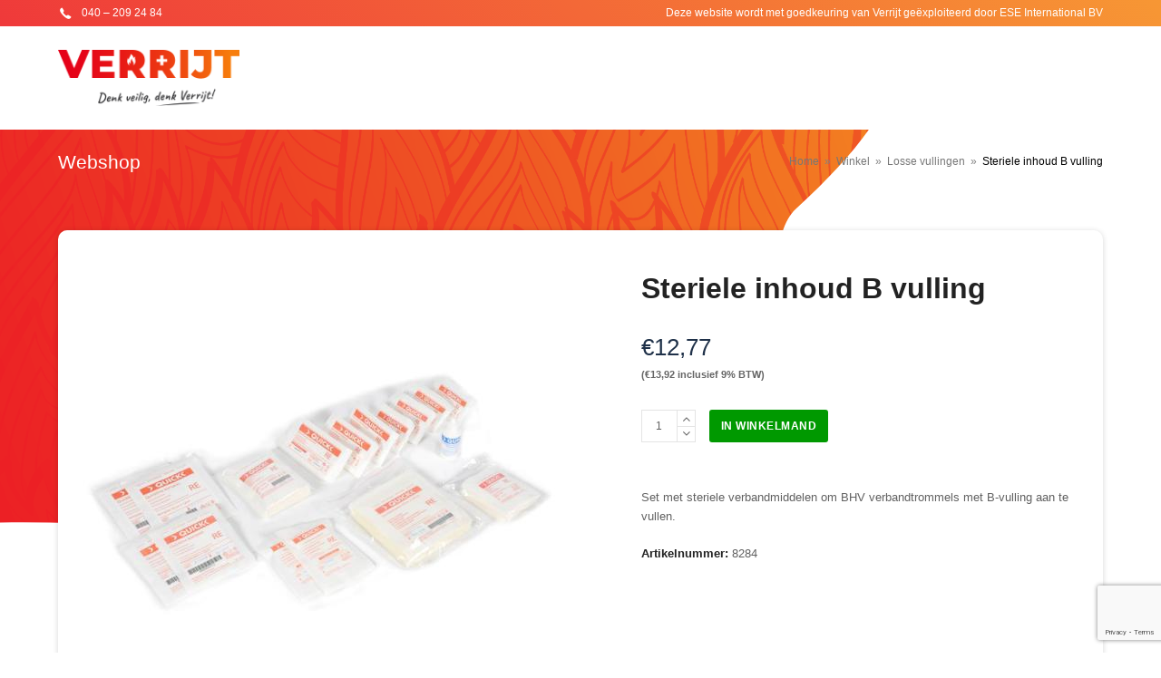

--- FILE ---
content_type: text/html; charset=UTF-8
request_url: https://webshop-verrijt.nl/product/verbandtrommels/losse-vullingen/steriele-inhoud-b-vulling/
body_size: 15427
content:
<!doctype html>
<html lang="nl-NL" itemscope itemtype="http://schema.org/WebPage">
<head>
<meta charset="UTF-8">
<link rel="profile" href="https://gmpg.org/xfn/11">
<title>Steriele inhoud B vulling &#8211; Verrijt</title>
<meta name='robots' content='max-image-preview:large' />
	<style>img:is([sizes="auto" i], [sizes^="auto," i]) { contain-intrinsic-size: 3000px 1500px }</style>
	<meta name="generator" content="Total WordPress Theme v5.0.8">
<meta name="viewport" content="width=device-width, initial-scale=1">
<meta http-equiv="X-UA-Compatible" content="IE=edge" />
<link rel='dns-prefetch' href='//fonts.googleapis.com' />
<link rel="alternate" type="application/rss+xml" title="Verrijt &raquo; feed" href="https://webshop-verrijt.nl/feed/" />
<link rel='stylesheet' id='js_composer_front-css' href='https://webshop-verrijt.nl/wp-content/plugins/js_composer/assets/css/js_composer.min.css?ver=6.5.0' media='all' />
<style id='classic-theme-styles-inline-css'>
/*! This file is auto-generated */
.wp-block-button__link{color:#fff;background-color:#32373c;border-radius:9999px;box-shadow:none;text-decoration:none;padding:calc(.667em + 2px) calc(1.333em + 2px);font-size:1.125em}.wp-block-file__button{background:#32373c;color:#fff;text-decoration:none}
</style>
<style id='global-styles-inline-css'>
:root{--wp--preset--aspect-ratio--square: 1;--wp--preset--aspect-ratio--4-3: 4/3;--wp--preset--aspect-ratio--3-4: 3/4;--wp--preset--aspect-ratio--3-2: 3/2;--wp--preset--aspect-ratio--2-3: 2/3;--wp--preset--aspect-ratio--16-9: 16/9;--wp--preset--aspect-ratio--9-16: 9/16;--wp--preset--color--black: #000000;--wp--preset--color--cyan-bluish-gray: #abb8c3;--wp--preset--color--white: #ffffff;--wp--preset--color--pale-pink: #f78da7;--wp--preset--color--vivid-red: #cf2e2e;--wp--preset--color--luminous-vivid-orange: #ff6900;--wp--preset--color--luminous-vivid-amber: #fcb900;--wp--preset--color--light-green-cyan: #7bdcb5;--wp--preset--color--vivid-green-cyan: #00d084;--wp--preset--color--pale-cyan-blue: #8ed1fc;--wp--preset--color--vivid-cyan-blue: #0693e3;--wp--preset--color--vivid-purple: #9b51e0;--wp--preset--gradient--vivid-cyan-blue-to-vivid-purple: linear-gradient(135deg,rgba(6,147,227,1) 0%,rgb(155,81,224) 100%);--wp--preset--gradient--light-green-cyan-to-vivid-green-cyan: linear-gradient(135deg,rgb(122,220,180) 0%,rgb(0,208,130) 100%);--wp--preset--gradient--luminous-vivid-amber-to-luminous-vivid-orange: linear-gradient(135deg,rgba(252,185,0,1) 0%,rgba(255,105,0,1) 100%);--wp--preset--gradient--luminous-vivid-orange-to-vivid-red: linear-gradient(135deg,rgba(255,105,0,1) 0%,rgb(207,46,46) 100%);--wp--preset--gradient--very-light-gray-to-cyan-bluish-gray: linear-gradient(135deg,rgb(238,238,238) 0%,rgb(169,184,195) 100%);--wp--preset--gradient--cool-to-warm-spectrum: linear-gradient(135deg,rgb(74,234,220) 0%,rgb(151,120,209) 20%,rgb(207,42,186) 40%,rgb(238,44,130) 60%,rgb(251,105,98) 80%,rgb(254,248,76) 100%);--wp--preset--gradient--blush-light-purple: linear-gradient(135deg,rgb(255,206,236) 0%,rgb(152,150,240) 100%);--wp--preset--gradient--blush-bordeaux: linear-gradient(135deg,rgb(254,205,165) 0%,rgb(254,45,45) 50%,rgb(107,0,62) 100%);--wp--preset--gradient--luminous-dusk: linear-gradient(135deg,rgb(255,203,112) 0%,rgb(199,81,192) 50%,rgb(65,88,208) 100%);--wp--preset--gradient--pale-ocean: linear-gradient(135deg,rgb(255,245,203) 0%,rgb(182,227,212) 50%,rgb(51,167,181) 100%);--wp--preset--gradient--electric-grass: linear-gradient(135deg,rgb(202,248,128) 0%,rgb(113,206,126) 100%);--wp--preset--gradient--midnight: linear-gradient(135deg,rgb(2,3,129) 0%,rgb(40,116,252) 100%);--wp--preset--font-size--small: 13px;--wp--preset--font-size--medium: 20px;--wp--preset--font-size--large: 36px;--wp--preset--font-size--x-large: 42px;--wp--preset--spacing--20: 0.44rem;--wp--preset--spacing--30: 0.67rem;--wp--preset--spacing--40: 1rem;--wp--preset--spacing--50: 1.5rem;--wp--preset--spacing--60: 2.25rem;--wp--preset--spacing--70: 3.38rem;--wp--preset--spacing--80: 5.06rem;--wp--preset--shadow--natural: 6px 6px 9px rgba(0, 0, 0, 0.2);--wp--preset--shadow--deep: 12px 12px 50px rgba(0, 0, 0, 0.4);--wp--preset--shadow--sharp: 6px 6px 0px rgba(0, 0, 0, 0.2);--wp--preset--shadow--outlined: 6px 6px 0px -3px rgba(255, 255, 255, 1), 6px 6px rgba(0, 0, 0, 1);--wp--preset--shadow--crisp: 6px 6px 0px rgba(0, 0, 0, 1);}:where(.is-layout-flex){gap: 0.5em;}:where(.is-layout-grid){gap: 0.5em;}body .is-layout-flex{display: flex;}.is-layout-flex{flex-wrap: wrap;align-items: center;}.is-layout-flex > :is(*, div){margin: 0;}body .is-layout-grid{display: grid;}.is-layout-grid > :is(*, div){margin: 0;}:where(.wp-block-columns.is-layout-flex){gap: 2em;}:where(.wp-block-columns.is-layout-grid){gap: 2em;}:where(.wp-block-post-template.is-layout-flex){gap: 1.25em;}:where(.wp-block-post-template.is-layout-grid){gap: 1.25em;}.has-black-color{color: var(--wp--preset--color--black) !important;}.has-cyan-bluish-gray-color{color: var(--wp--preset--color--cyan-bluish-gray) !important;}.has-white-color{color: var(--wp--preset--color--white) !important;}.has-pale-pink-color{color: var(--wp--preset--color--pale-pink) !important;}.has-vivid-red-color{color: var(--wp--preset--color--vivid-red) !important;}.has-luminous-vivid-orange-color{color: var(--wp--preset--color--luminous-vivid-orange) !important;}.has-luminous-vivid-amber-color{color: var(--wp--preset--color--luminous-vivid-amber) !important;}.has-light-green-cyan-color{color: var(--wp--preset--color--light-green-cyan) !important;}.has-vivid-green-cyan-color{color: var(--wp--preset--color--vivid-green-cyan) !important;}.has-pale-cyan-blue-color{color: var(--wp--preset--color--pale-cyan-blue) !important;}.has-vivid-cyan-blue-color{color: var(--wp--preset--color--vivid-cyan-blue) !important;}.has-vivid-purple-color{color: var(--wp--preset--color--vivid-purple) !important;}.has-black-background-color{background-color: var(--wp--preset--color--black) !important;}.has-cyan-bluish-gray-background-color{background-color: var(--wp--preset--color--cyan-bluish-gray) !important;}.has-white-background-color{background-color: var(--wp--preset--color--white) !important;}.has-pale-pink-background-color{background-color: var(--wp--preset--color--pale-pink) !important;}.has-vivid-red-background-color{background-color: var(--wp--preset--color--vivid-red) !important;}.has-luminous-vivid-orange-background-color{background-color: var(--wp--preset--color--luminous-vivid-orange) !important;}.has-luminous-vivid-amber-background-color{background-color: var(--wp--preset--color--luminous-vivid-amber) !important;}.has-light-green-cyan-background-color{background-color: var(--wp--preset--color--light-green-cyan) !important;}.has-vivid-green-cyan-background-color{background-color: var(--wp--preset--color--vivid-green-cyan) !important;}.has-pale-cyan-blue-background-color{background-color: var(--wp--preset--color--pale-cyan-blue) !important;}.has-vivid-cyan-blue-background-color{background-color: var(--wp--preset--color--vivid-cyan-blue) !important;}.has-vivid-purple-background-color{background-color: var(--wp--preset--color--vivid-purple) !important;}.has-black-border-color{border-color: var(--wp--preset--color--black) !important;}.has-cyan-bluish-gray-border-color{border-color: var(--wp--preset--color--cyan-bluish-gray) !important;}.has-white-border-color{border-color: var(--wp--preset--color--white) !important;}.has-pale-pink-border-color{border-color: var(--wp--preset--color--pale-pink) !important;}.has-vivid-red-border-color{border-color: var(--wp--preset--color--vivid-red) !important;}.has-luminous-vivid-orange-border-color{border-color: var(--wp--preset--color--luminous-vivid-orange) !important;}.has-luminous-vivid-amber-border-color{border-color: var(--wp--preset--color--luminous-vivid-amber) !important;}.has-light-green-cyan-border-color{border-color: var(--wp--preset--color--light-green-cyan) !important;}.has-vivid-green-cyan-border-color{border-color: var(--wp--preset--color--vivid-green-cyan) !important;}.has-pale-cyan-blue-border-color{border-color: var(--wp--preset--color--pale-cyan-blue) !important;}.has-vivid-cyan-blue-border-color{border-color: var(--wp--preset--color--vivid-cyan-blue) !important;}.has-vivid-purple-border-color{border-color: var(--wp--preset--color--vivid-purple) !important;}.has-vivid-cyan-blue-to-vivid-purple-gradient-background{background: var(--wp--preset--gradient--vivid-cyan-blue-to-vivid-purple) !important;}.has-light-green-cyan-to-vivid-green-cyan-gradient-background{background: var(--wp--preset--gradient--light-green-cyan-to-vivid-green-cyan) !important;}.has-luminous-vivid-amber-to-luminous-vivid-orange-gradient-background{background: var(--wp--preset--gradient--luminous-vivid-amber-to-luminous-vivid-orange) !important;}.has-luminous-vivid-orange-to-vivid-red-gradient-background{background: var(--wp--preset--gradient--luminous-vivid-orange-to-vivid-red) !important;}.has-very-light-gray-to-cyan-bluish-gray-gradient-background{background: var(--wp--preset--gradient--very-light-gray-to-cyan-bluish-gray) !important;}.has-cool-to-warm-spectrum-gradient-background{background: var(--wp--preset--gradient--cool-to-warm-spectrum) !important;}.has-blush-light-purple-gradient-background{background: var(--wp--preset--gradient--blush-light-purple) !important;}.has-blush-bordeaux-gradient-background{background: var(--wp--preset--gradient--blush-bordeaux) !important;}.has-luminous-dusk-gradient-background{background: var(--wp--preset--gradient--luminous-dusk) !important;}.has-pale-ocean-gradient-background{background: var(--wp--preset--gradient--pale-ocean) !important;}.has-electric-grass-gradient-background{background: var(--wp--preset--gradient--electric-grass) !important;}.has-midnight-gradient-background{background: var(--wp--preset--gradient--midnight) !important;}.has-small-font-size{font-size: var(--wp--preset--font-size--small) !important;}.has-medium-font-size{font-size: var(--wp--preset--font-size--medium) !important;}.has-large-font-size{font-size: var(--wp--preset--font-size--large) !important;}.has-x-large-font-size{font-size: var(--wp--preset--font-size--x-large) !important;}
:where(.wp-block-post-template.is-layout-flex){gap: 1.25em;}:where(.wp-block-post-template.is-layout-grid){gap: 1.25em;}
:where(.wp-block-columns.is-layout-flex){gap: 2em;}:where(.wp-block-columns.is-layout-grid){gap: 2em;}
:root :where(.wp-block-pullquote){font-size: 1.5em;line-height: 1.6;}
</style>
<link rel='stylesheet' id='rs-plugin-settings-css' href='https://webshop-verrijt.nl/wp-content/plugins/revslider/public/assets/css/rs6.css?ver=6.3.4' media='all' />
<style id='rs-plugin-settings-inline-css'>
#rs-demo-id {}
</style>
<style id='woocommerce-inline-inline-css'>
.woocommerce form .form-row .required { visibility: visible; }
</style>
<link rel='stylesheet' id='brands-styles-css' href='https://webshop-verrijt.nl/wp-content/plugins/woocommerce/assets/css/brands.css?ver=9.8.1' media='all' />
<link rel='stylesheet' id='parent-style-css' href='https://webshop-verrijt.nl/wp-content/themes/Total/style.css?ver=5.0.8' media='all' />
<link rel='stylesheet' id='wpex-woocommerce-css' href='https://webshop-verrijt.nl/wp-content/themes/Total/assets/css/wpex-woocommerce.css?ver=5.0.8' media='all' />
<link rel='stylesheet' id='wpex-google-font-arimo-css' href='//fonts.googleapis.com/css2?family=Arimo:ital,wght@0,100;0,200;0,300;0,400;0,500;0,600;0,700;0,800;0,900;1,100;1,200;1,300;1,400;1,500;1,600;1,700;1,800;1,900&#038;display=swap&#038;subset=latin' media='all' />
<link rel='stylesheet' id='wpex-style-css' href='https://webshop-verrijt.nl/wp-content/themes/bhvshop/style.css?ver=5.0.8' media='all' />
<link rel='stylesheet' id='wpex-mobile-menu-breakpoint-max-css' href='https://webshop-verrijt.nl/wp-content/themes/Total/assets/css/wpex-mobile-menu-breakpoint-max.css?ver=5.0.8' media='only screen and (max-width:1300px)' />
<link rel='stylesheet' id='wpex-mobile-menu-breakpoint-min-css' href='https://webshop-verrijt.nl/wp-content/themes/Total/assets/css/wpex-mobile-menu-breakpoint-min.css?ver=5.0.8' media='only screen and (min-width:1301px)' />
<link rel='stylesheet' id='wpex-wpbakery-css' href='https://webshop-verrijt.nl/wp-content/themes/Total/assets/css/wpex-wpbakery.css?ver=5.0.8' media='all' />
<link rel='stylesheet' id='ticons-css' href='https://webshop-verrijt.nl/wp-content/themes/Total/assets/lib/ticons/css/ticons.min.css?ver=5.0.8' media='all' />
<link rel='stylesheet' id='vcex-shortcodes-css' href='https://webshop-verrijt.nl/wp-content/themes/Total/assets/css/vcex-shortcodes.css?ver=5.0.8' media='all' />
<link rel='stylesheet' id='wcmmq-front-style-css' href='https://webshop-verrijt.nl/wp-content/plugins/woo-min-max-quantity-step-control-single/assets/css/wcmmq-front.css?ver=1.0.0' media='all' />
<script src="https://webshop-verrijt.nl/wp-includes/js/jquery/jquery.min.js?ver=3.7.1" id="jquery-core-js"></script>
<script src="https://webshop-verrijt.nl/wp-includes/js/jquery/jquery-migrate.min.js?ver=3.4.1" id="jquery-migrate-js"></script>
<script src="https://webshop-verrijt.nl/wp-content/plugins/revslider/public/assets/js/rbtools.min.js?ver=6.3.4" id="tp-tools-js"></script>
<script src="https://webshop-verrijt.nl/wp-content/plugins/revslider/public/assets/js/rs6.min.js?ver=6.3.4" id="revmin-js"></script>
<script src="https://webshop-verrijt.nl/wp-content/plugins/woocommerce/assets/js/jquery-blockui/jquery.blockUI.min.js?ver=2.7.0-wc.9.8.1" id="jquery-blockui-js" data-wp-strategy="defer"></script>
<script id="wc-add-to-cart-js-extra">
var wc_add_to_cart_params = {"ajax_url":"\/wp-admin\/admin-ajax.php","wc_ajax_url":"\/?wc-ajax=%%endpoint%%","i18n_view_cart":"Winkelmand bekijken","cart_url":"https:\/\/webshop-verrijt.nl\/winkelmand\/","is_cart":"","cart_redirect_after_add":"no"};
</script>
<script src="https://webshop-verrijt.nl/wp-content/plugins/woocommerce/assets/js/frontend/add-to-cart.min.js?ver=9.8.1" id="wc-add-to-cart-js" data-wp-strategy="defer"></script>
<script src="https://webshop-verrijt.nl/wp-content/plugins/woocommerce/assets/js/zoom/jquery.zoom.min.js?ver=1.7.21-wc.9.8.1" id="zoom-js" defer data-wp-strategy="defer"></script>
<script id="wc-single-product-js-extra">
var wc_single_product_params = {"i18n_required_rating_text":"Geef je waardering","i18n_rating_options":["1 van de 5 sterren","2 van de 5 sterren","3 van de 5 sterren","4 van de 5 sterren","5 van de 5 sterren"],"i18n_product_gallery_trigger_text":"Afbeeldinggalerij in volledig scherm bekijken","review_rating_required":"yes","flexslider":{"rtl":false,"animation":"slide","smoothHeight":true,"directionNav":true,"controlNav":"thumbnails","slideshow":false,"animationSpeed":600,"animationLoop":false,"allowOneSlide":false},"zoom_enabled":"1","zoom_options":[],"photoswipe_enabled":"","photoswipe_options":{"shareEl":false,"closeOnScroll":false,"history":false,"hideAnimationDuration":0,"showAnimationDuration":0},"flexslider_enabled":"1"};
</script>
<script src="https://webshop-verrijt.nl/wp-content/plugins/woocommerce/assets/js/frontend/single-product.min.js?ver=9.8.1" id="wc-single-product-js" defer data-wp-strategy="defer"></script>
<script src="https://webshop-verrijt.nl/wp-content/plugins/woocommerce/assets/js/js-cookie/js.cookie.min.js?ver=2.1.4-wc.9.8.1" id="js-cookie-js" defer data-wp-strategy="defer"></script>
<script id="woocommerce-js-extra">
var woocommerce_params = {"ajax_url":"\/wp-admin\/admin-ajax.php","wc_ajax_url":"\/?wc-ajax=%%endpoint%%","i18n_password_show":"Wachtwoord weergeven","i18n_password_hide":"Wachtwoord verbergen"};
</script>
<script src="https://webshop-verrijt.nl/wp-content/plugins/woocommerce/assets/js/frontend/woocommerce.min.js?ver=9.8.1" id="woocommerce-js" defer data-wp-strategy="defer"></script>
<script src="https://webshop-verrijt.nl/wp-content/plugins/js_composer/assets/js/vendors/woocommerce-add-to-cart.js?ver=6.5.0" id="vc_woocommerce-add-to-cart-js-js"></script>
<link rel="https://api.w.org/" href="https://webshop-verrijt.nl/wp-json/" /><link rel="alternate" title="JSON" type="application/json" href="https://webshop-verrijt.nl/wp-json/wp/v2/product/364146" /><link rel="EditURI" type="application/rsd+xml" title="RSD" href="https://webshop-verrijt.nl/xmlrpc.php?rsd" />
<meta name="generator" content="WordPress 6.8.3" />
<meta name="generator" content="WooCommerce 9.8.1" />
<link rel="canonical" href="https://webshop-verrijt.nl/product/verbandtrommels/losse-vullingen/steriele-inhoud-b-vulling/" />
<link rel='shortlink' href='https://webshop-verrijt.nl/?p=364146' />
<link rel="alternate" title="oEmbed (JSON)" type="application/json+oembed" href="https://webshop-verrijt.nl/wp-json/oembed/1.0/embed?url=https%3A%2F%2Fwebshop-verrijt.nl%2Fproduct%2Fverbandtrommels%2Flosse-vullingen%2Fsteriele-inhoud-b-vulling%2F" />
<link rel="alternate" title="oEmbed (XML)" type="text/xml+oembed" href="https://webshop-verrijt.nl/wp-json/oembed/1.0/embed?url=https%3A%2F%2Fwebshop-verrijt.nl%2Fproduct%2Fverbandtrommels%2Flosse-vullingen%2Fsteriele-inhoud-b-vulling%2F&#038;format=xml" />
<style type="text/css">
span.wcmmq_prefix {
    float: left;
    padding: 10px;
    margin: 0;
}
</style><link rel="preload" href="https://webshop-verrijt.nl/wp-content/themes/Total/assets/lib/ticons/fonts/ticons-webfont.woff2" type="font/woff2" as="font" crossorigin>	<noscript><style>.woocommerce-product-gallery{ opacity: 1 !important; }</style></noscript>
	<noscript><style>body .wpex-vc-row-stretched, body .vc_row-o-full-height { visibility: visible; }</style></noscript><script type="text/javascript">function setREVStartSize(e){
			//window.requestAnimationFrame(function() {				 
				window.RSIW = window.RSIW===undefined ? window.innerWidth : window.RSIW;	
				window.RSIH = window.RSIH===undefined ? window.innerHeight : window.RSIH;	
				try {								
					var pw = document.getElementById(e.c).parentNode.offsetWidth,
						newh;
					pw = pw===0 || isNaN(pw) ? window.RSIW : pw;
					e.tabw = e.tabw===undefined ? 0 : parseInt(e.tabw);
					e.thumbw = e.thumbw===undefined ? 0 : parseInt(e.thumbw);
					e.tabh = e.tabh===undefined ? 0 : parseInt(e.tabh);
					e.thumbh = e.thumbh===undefined ? 0 : parseInt(e.thumbh);
					e.tabhide = e.tabhide===undefined ? 0 : parseInt(e.tabhide);
					e.thumbhide = e.thumbhide===undefined ? 0 : parseInt(e.thumbhide);
					e.mh = e.mh===undefined || e.mh=="" || e.mh==="auto" ? 0 : parseInt(e.mh,0);		
					if(e.layout==="fullscreen" || e.l==="fullscreen") 						
						newh = Math.max(e.mh,window.RSIH);					
					else{					
						e.gw = Array.isArray(e.gw) ? e.gw : [e.gw];
						for (var i in e.rl) if (e.gw[i]===undefined || e.gw[i]===0) e.gw[i] = e.gw[i-1];					
						e.gh = e.el===undefined || e.el==="" || (Array.isArray(e.el) && e.el.length==0)? e.gh : e.el;
						e.gh = Array.isArray(e.gh) ? e.gh : [e.gh];
						for (var i in e.rl) if (e.gh[i]===undefined || e.gh[i]===0) e.gh[i] = e.gh[i-1];
											
						var nl = new Array(e.rl.length),
							ix = 0,						
							sl;					
						e.tabw = e.tabhide>=pw ? 0 : e.tabw;
						e.thumbw = e.thumbhide>=pw ? 0 : e.thumbw;
						e.tabh = e.tabhide>=pw ? 0 : e.tabh;
						e.thumbh = e.thumbhide>=pw ? 0 : e.thumbh;					
						for (var i in e.rl) nl[i] = e.rl[i]<window.RSIW ? 0 : e.rl[i];
						sl = nl[0];									
						for (var i in nl) if (sl>nl[i] && nl[i]>0) { sl = nl[i]; ix=i;}															
						var m = pw>(e.gw[ix]+e.tabw+e.thumbw) ? 1 : (pw-(e.tabw+e.thumbw)) / (e.gw[ix]);					
						newh =  (e.gh[ix] * m) + (e.tabh + e.thumbh);
					}				
					if(window.rs_init_css===undefined) window.rs_init_css = document.head.appendChild(document.createElement("style"));					
					document.getElementById(e.c).height = newh+"px";
					window.rs_init_css.innerHTML += "#"+e.c+"_wrapper { height: "+newh+"px }";				
				} catch(e){
					console.log("Failure at Presize of Slider:" + e)
				}					   
			//});
		  };</script>
<noscript><style> .wpb_animate_when_almost_visible { opacity: 1; }</style></noscript><style data-type="wpex-css" id="wpex-css">/*ACCENT COLOR*/.woocommerce .order-total td,.price >.amount,.price ins .amount,.vc_toggle_total .vc_toggle_title,.vcex-module a:hover .wpex-heading,.vcex-icon-box-link-wrap:hover .wpex-heading,.wpex-text-accent,.wpex-hover-text-accent:hover,.wpex-accent-color,#site-navigation .dropdown-menu >li.menu-item >a:hover,#site-navigation .dropdown-menu >li.menu-item.current-menu-item >a,#site-navigation .dropdown-menu >li.menu-item.current-menu-parent >a,.modern-menu-widget a:hover,.theme-button.outline,.theme-button.clean,a,h1 a:hover,h2 a:hover,h3 a:hover,h4 a:hover,h5 a:hover,h6 a:hover,.entry-title a:hover,.meta a:hover,.wpex-heading a:hover{color:#1f3149}.woocommerce-MyAccount-navigation li.is-active a,.woocommerce .widget_price_filter .ui-slider .ui-slider-range,.woocommerce .widget_price_filter .ui-slider .ui-slider-handle,.wcmenucart-details.count.t-bubble,.select2-container--default .select2-results__option--highlighted[aria-selected],.select2-container--default .select2-results__option--highlighted[data-selected],.vcex-testimonials-fullslider .sp-button:hover,.vcex-testimonials-fullslider .sp-selected-button,.vcex-testimonials-fullslider.light-skin .sp-button:hover,.vcex-testimonials-fullslider.light-skin .sp-selected-button,.vcex-testimonials-fullslider .sp-button.sp-selected-button,.vcex-testimonials-fullslider .sp-button:hover,.wpex-bg-accent,.wpex-hover-bg-accent:hover,.wpex-bg-accent_alt,.wpex-hover-bg-accent_alt:hover,.wpex-badge,.wpex-accent-bg,input[type="submit"],.theme-button,button,.button,.active >.theme-button,.theme-button.active,.theme-button.outline:hover,.active >.theme-button.outline,.theme-button.outline.active,.theme-button.outline:hover,.post-edit a,.background-highlight,.tagcloud a:hover,.post-tags a:hover,.wpex-carousel .owl-dot.active,.wpex-carousel .owl-prev,.wpex-carousel .owl-next,body #header-two-search #header-two-search-submit,#site-navigation .menu-button >a >span.link-inner,.modern-menu-widget li.menu-item.current-menu-item a,#sidebar .widget_nav_menu .current-menu-item >a,.widget_nav_menu_accordion .widget_nav_menu li.menu-item.current-menu-item >a,#site-navigation-wrap.has-menu-underline .main-navigation-ul>li>a>.link-inner::after,#wp-calendar caption,#wp-calendar tbody td:hover a{background-color:#1f3149}.woocommerce div.product .woocommerce-tabs ul.tabs li.active a{border-bottom-color:#1f3149}.wpb_tabs.tab-style-alternative-two .wpb_tabs_nav li.ui-tabs-active a{border-bottom-color:#1f3149}.wpex-border-accent{border-color:#1f3149}.wpex-hover-border-accent:hover{border-color:#1f3149}.theme-button.outline{border-color:#1f3149}.wpex-dropdown-top-border #site-navigation .dropdown-menu li.menu-item ul.sub-menu{border-top-color:#1f3149}.theme-heading.border-w-color span.text{border-bottom-color:#1f3149}/*ACCENT HOVER COLOR*/.wpex-bg-accent_alt,.wpex-hover-bg-accent_alt:hover,.post-edit a:hover,.theme-button:hover,input[type="submit"]:hover,button:hover,.button:hover,.active >.theme-button,.theme-button.active,.wpex-carousel .owl-prev:hover,.wpex-carousel .owl-next:hover,#site-navigation .menu-button >a >span.link-inner:hover{background-color:#1f3149}.wpex-text-accent_alt,.wpex-hover-text-accent_alt:hover{color:#1f3149}.woocommerce div.product div.images .flex-control-thumbs li:nth-child(4n+1){clear:none}.product-variation-thumbs a,.woocommerce div.product div.images .flex-control-thumbs li{width:25%}.woocommerce div.product div.images .flex-control-thumbs li:nth-child(4n+1){clear:both}/*TYPOGRAPHY*/#site-navigation .dropdown-menu .link-inner{font-family:"Arimo";font-weight:700;font-size:14px;letter-spacing:1px;text-transform:uppercase}h3,.wpex-h3{font-size:24px}.woocommerce div.product .product_title{font-size:32px;line-height:1.5em;margin:20px 0 20px 0}/*ADVANCED STYLING CSS*/#mobile-menu .wpex-bars>span,#mobile-menu .wpex-bars>span::before,#mobile-menu .wpex-bars>span::after{background-color:#ffffff}/*CUSTOMIZER STYLING*/.page-header.wpex-supports-mods{background-color:#cccccc}.page-header.wpex-supports-mods .page-header-title{color:#ffffff}.site-breadcrumbs{color:#ffffff}.theme-button,input[type="submit"],button,#site-navigation .menu-button >a >span.link-inner,.button,.added_to_cart{background-color:#009900}.theme-button:hover,input[type="submit"]:hover,button:hover,#site-navigation .menu-button >a:hover >span.link-inner,.button:hover,.added_to_cart:hover{background-color:#077700}.container,.boxed-main-layout #wrap{width:1260px}#top-bar-wrap{background-color:#dd3333;border-color:#dd3333;color:#ffffff}.wpex-top-bar-sticky{background-color:#dd3333}#top-bar-content strong{color:#ffffff}#top-bar a:not(.theme-button):not(.wpex-social-btn){color:#ffffff}#top-bar-social a.wpex-social-btn-no-style{color:#ffffff}#top-bar-social a.wpex-social-btn-no-style:hover{color:#eaeaea}#site-header #site-header-inner{padding-top:10px;padding-bottom:10px}#site-header{background-color:#ffffff}#site-header-sticky-wrapper{background-color:#ffffff}#site-header-sticky-wrapper.is-sticky #site-header{background-color:#ffffff}.footer-has-reveal #site-header{background-color:#ffffff}#searchform-header-replace{background-color:#ffffff}body.wpex-has-vertical-header #site-header{background-color:#ffffff}#site-logo{padding-top:16px;padding-bottom:16px}#site-navigation .dropdown-menu >li.menu-item >a{color:#1f3149}#site-navigation .dropdown-menu >li.menu-item >a:hover,#site-navigation .dropdown-menu >li.menu-item.dropdown.sfHover >a{color:#625b55}#site-header #site-navigation .dropdown-menu ul.sub-menu{background-color:#ffffff}.wpex-dropdown-top-border #site-navigation .dropdown-menu li.menu-item ul.sub-menu{border-top-color:#1f3149!important}.header-drop-widget{border-top-color:#1f3149!important}#site-header #site-navigation .dropdown-menu ul.sub-menu >li.menu-item >a{color:#1f3149}#mobile-menu a{color:#ffffff}#sidr-main{background-color:#003949;color:#ffffff}#footer{background-color:#ffffff}#footer,.site-footer .widget-title,.site-footer .wpex-widget-heading{color:#ffffff}#footer a:not(.theme-button){color:#ffffff}#footer a:hover:not(.theme-button){color:#feca30}#footer-bottom{color:#ffffff}#footer-bottom p{color:#ffffff}#footer-bottom a{color:#ffffff}#footer-bottom a:hover{color:#ffffff}.vc_column-inner{margin-bottom:40px}.woocommerce div.product .woocommerce-product-rating{display:none}@media only screen and (min-width:960px){body.has-sidebar .content-area,.wpex-content-w{width:76%}#sidebar{width:20%}#site-logo img{max-width:200px}}@media only screen and (max-width:767px){#site-logo img{max-width:120px}}@media only screen and (min-width:768px) and (max-width:959px){#site-logo img{max-width:200px}}</style></head>

<body data-rsssl=1 class="wp-singular product-template-default single single-product postid-364146 wp-custom-logo wp-embed-responsive wp-theme-Total wp-child-theme-bhvshop theme-Total woocommerce woocommerce-page woocommerce-no-js wpex-theme wpex-responsive full-width-main-layout no-composer wpex-live-site content-full-width has-topbar sidebar-widget-icons hasnt-overlay-header wpex-mobile-toggle-menu-icon_buttons has-mobile-menu wpex-disable-mm-focus-styles wpb-js-composer js-comp-ver-6.5.0 vc_responsive">

	
	
	<div class="wpex-site-overlay"></div>
<a href="#content" class="skip-to-content">skip to Main Content</a><span data-ls_id="#site_top"></span>
	<div id="outer-wrap" class="wpex-clr">

		
		<div id="wrap" class="wpex-clr">

			

	
		<div id="top-bar-wrap" class="wpex-text-sm wpex-top-bar-sticky wpex-bg-white wpex-border-b wpex-border-main wpex-border-solid">

			<div id="top-bar" class="container wpex-relative wpex-py-15 wpex-md-flex wpex-justify-between wpex-items-center wpex-text-center wpex-md-text-initial">
	<div id="top-bar-social-alt" class="top-bar-left"><a class="d-inline-block" href="tel:040-2092484"><img class="phone_call" style="border-radius:0;" src="/wp-content/uploads/icons8-phone-16.png"> 040 – 209 24 84</a></div>


	<div id="top-bar-content" class="has-content top-bar-right wpex-mt-10 wpex-md-mt-0 wpex-clr">

		
		
			Deze website wordt met goedkeuring van Verrijt geëxploiteerd door <a href="https://ese-int.nl" target="_blank">ESE International BV</a>
		
	</div>

</div>

		</div>

	



	<header id="site-header" class="header-one fixed-scroll custom-bg dyn-styles wpex-clr" itemscope="itemscope" itemtype="http://schema.org/WPHeader">

		
		<div id="site-header-inner" class="container wpex-clr">
<div id="site-logo" class="site-branding header-one-logo wpex-clr">
	<div id="site-logo-inner" class="wpex-clr"><a id="site-logo-link" href="https://webshop-verrijt.nl/" rel="home" class="main-logo"><img src="https://webshop-verrijt.nl/wp-content/uploads/2021/02/verrijtlogo.png" alt="Verrijt" class="logo-img" data-no-retina data-skip-lazy /></a></div>

</div>
	
	<div id="site-navigation-wrap" class="navbar-style-one wpex-dropdowns-caret wpex-dropdown-top-border hide-at-mm-breakpoint wpex-clr">

		<nav id="site-navigation" class="navigation main-navigation main-navigation-one wpex-clr" itemscope="itemscope" itemtype="http://schema.org/SiteNavigationElement" aria-label="Main menu">

			
				<ul id="menu-main-menu" class="dropdown-menu main-navigation-ul sf-menu"><li id="menu-item-201944" class="menu-item menu-item-type-custom menu-item-object-custom menu-item-201944"><a href="https://verrijt.nl/aanbod/brandbeveiliging/"><span class="link-inner">Brandbeveiliging</span></a></li>
<li id="menu-item-201945" class="menu-item menu-item-type-custom menu-item-object-custom menu-item-201945"><a href="https://verrijt.nl/aanbod/ehbo-bhv/"><span class="link-inner">AED</span></a></li>
<li id="menu-item-1233" class="menu-item menu-item-type-post_type menu-item-object-page menu-item-1233"><a href="https://webshop-verrijt.nl/bezorging/"><span class="link-inner">Bezorging</span></a></li>
<li id="menu-item-1229" class="menu-item menu-item-type-post_type menu-item-object-page menu-item-1229"><a href="https://webshop-verrijt.nl/onderhoud/"><span class="link-inner">Onderhoud</span></a></li>
<li id="menu-item-1231" class="menu-item menu-item-type-post_type menu-item-object-page menu-item-1231"><a href="https://webshop-verrijt.nl/voorwaarden/"><span class="link-inner">Voorwaarden</span></a></li>
<li id="menu-item-1232" class="menu-item menu-item-type-post_type menu-item-object-page menu-item-privacy-policy menu-item-1232"><a rel="privacy-policy" href="https://webshop-verrijt.nl/privacy/"><span class="link-inner">Privacy</span></a></li>
<li id="menu-item-1230" class="menu-item menu-item-type-post_type menu-item-object-page menu-item-1230"><a href="https://webshop-verrijt.nl/contact/"><span class="link-inner">Contact</span></a></li>
<li class="woo-menu-icon menu-item wpex-menu-extra wcmenucart-toggle-drop_down toggle-cart-widget"><a href="https://webshop-verrijt.nl/winkelmand/" class="wcmenucart wcmenucart-items-0"><span class="link-inner"><span class="wcmenucart-count"><span class="wcmenucart-icon ticon ticon-shopping-cart"></span><span class="wcmenucart-text">Winkelwagen</span><span class="wcmenucart-details count t-bubble">0</span></span></span></a></li><li class="menu-item wpex-mm-menu-item"><a href="https://webshop-verrijt.nl/winkelmand/"><span class="link-inner">Winkelwagen</span></a></li><li class="search-toggle-li wpex-menu-extra menu-item"><a href="#" class="site-search-toggle search-overlay-toggle"><span class="link-inner"><span class="wpex-menu-search-text">Zoeken</span><span class="wpex-menu-search-icon ticon ticon-search" aria-hidden="true"></span></span></a></li></ul>
			
		</nav>

	</div>

	





<div id="mobile-menu" class="wpex-mobile-menu-toggle show-at-mm-breakpoint">


<div class="mobilecart">

<a href="https://webshop-verrijt.nl/winkelmand/" class="wcmenucart wcmenucart-items-0"><span class="link-inner"><span class="wcmenucart-count"><span class="wcmenucart-icon fa fa-shopping-basket">0</span><span class="wcmenucart-text">Winkel</span></span></span></a>


</div>
<a href="#" class="mobile-menu-toggle" aria-label="Toggle mobile menu"><span class="wpex-bars" aria-hidden="true"><span></span></span><span class="screen-reader-text">Open Mobile Menu</span></a></div>
<div id="current-shop-items-dropdown" class="header-drop-widget wpex-invisible wpex-opacity-0 wpex-absolute wpex-shadow wpex-transition-all wpex-duration-200 wpex-translate-Z-0 wpex-text-initial wpex-z-10000 wpex-top-100 wpex-right-0 wpex-bg-white wpex-text-gray-600 wpex-border-accent wpex-border-solid wpex-border-t-3">
	<div id="current-shop-items-inner">
		<div class="widget woocommerce widget_shopping_cart"><span class="widgettitle screen-reader-text">Winkelmand</span><div class="widget_shopping_cart_content"></div></div>	</div>
</div></div>

		
	</header>



			
			<main id="main" class="site-main wpex-clr">

				
<header class="page-header default-page-header wpex-supports-mods has-aside wpex-relative wpex-mb-40 wpex-bg-gray-100 wpex-py-20 wpex-border-t wpex-border-b wpex-border-solid wpex-border-gray-200 wpex-text-gray-700">

	
	<div class="page-header-inner container wpex-md-flex wpex-md-flex-wrap wpex-md-items-center wpex-md-justify-between">
<div class="page-header-content wpex-md-mr-15">

<span class="page-header-title wpex-block wpex-m-0 wpex-inherit-font-family wpex-not-italic wpex-tracking-normal wpex-leading-normal wpex-font-normal wpex-text-2xl wpex-text-gray-900">

	<span>Webshop</span>

</span>

</div>
<div class="page-header-aside wpex-md-text-right"><nav class="site-breadcrumbs position-page_header_aside wpex-text-sm"><span class="breadcrumb-trail wpex-clr" itemscope itemtype="http://schema.org/BreadcrumbList"><span class="trail-begin" itemprop="itemListElement" itemscope itemtype="http://schema.org/ListItem"><a itemprop="item" href="https://webshop-verrijt.nl/" rel="home"><span itemprop="name">Home</span></a><meta itemprop="position" content="1" /></span><span class="sep sep-1"> &raquo; </span><span itemprop="itemListElement" itemscope itemtype="http://schema.org/ListItem" class="trail-shop"><a itemprop="item" href="https://webshop-verrijt.nl/winkel/"><span itemprop="name">Winkel</span><meta itemprop="position" content="2" /></a></span><span class="sep sep-2"> &raquo; </span><span class="trail-post-categories"><span itemprop="itemListElement" itemscope itemtype="http://schema.org/ListItem" class="term-84"><a itemprop="item" href="https://webshop-verrijt.nl/product-categorie/verbandtrommels/losse-vullingen/"><span itemprop="name">Losse vullingen</span><meta itemprop="position" content="3" /></a></span></span><span class="sep sep-3"> &raquo; </span><span class="trail-end">Steriele inhoud B vulling</span></span></nav></div></div>

	
</header>


	<div id="content-wrap" class="container wpex-clr">

		
		<div id="primary" class="content-area wpex-clr">

			
			<div id="content" class="site-content wpex-clr">

				
				<article class="entry-content entry wpex-clr"><div class="woocommerce-notices-wrapper"></div><div id="product-364146" class="entry has-media product type-product post-364146 status-publish first instock product_cat-losse-vullingen product_cat-verbandtrommels has-post-thumbnail taxable shipping-taxable purchasable product-type-simple">

	<div class="woocommerce-product-gallery woocommerce-product-gallery--with-images woocommerce-product-gallery--columns-4 images" data-columns="4" style="opacity: 0; transition: opacity .25s ease-in-out;">
  <figure class="woocommerce-product-gallery__wrapper">
    <div data-thumb="https://ese.r2connect.nl/cdn/images/voJgKMoKmSU/l.jpg" class="woocommerce-product-gallery__image"><a href="https://ese.r2connect.nl/cdn/images/voJgKMoKmSU/xl.jpg" data-fancybox="true"><img src="https://ese.r2connect.nl/cdn/images/voJgKMoKmSU/l.jpg" data-src="https://ese.r2connect.nl/cdn/images/voJgKMoKmSU/l.jpg" data-large_image="https://ese.r2connect.nl/cdn/images/voJgKMoKmSU/xl.jpg" data-large_image_width="1300" data-large_image_height="1300" border="0" class="wp-post-image"></a></div>  </figure>
</div>

	<div class="summary entry-summary">
		<h1 class="product_title entry-title single-post-title">Steriele inhoud B vulling</h1>


<p class="price"><span class="woocommerce-Price-amount amount"><bdi><span class="woocommerce-Price-currencySymbol">&euro;</span>12,77</bdi></span></p>




<p class="price-incl">(<span class="woocommerce-Price-amount amount"><bdi><span class="woocommerce-Price-currencySymbol">&euro;</span>13,92</bdi></span> inclusief 9% BTW)</p>


	
	<form class="cart" action="https://webshop-verrijt.nl/product/verbandtrommels/losse-vullingen/steriele-inhoud-b-vulling/" method="post" enctype='multipart/form-data'>
		
		<div class="quantity">
		<label class="screen-reader-text" for="quantity_69711be78baef">Steriele inhoud B vulling aantal</label>
	<input
		type="number"
				id="quantity_69711be78baef"
		class="input-text qty text wcmmq-qty-input-box"
		name="quantity"
		value="1"
		aria-label="Productaantal"
				min="1"
		max=""
					step="1"
			placeholder=""
			inputmode="numeric"
			autocomplete="off"
			/>
	</div>

		<button type="submit" name="add-to-cart" value="364146" class="single_add_to_cart_button button alt">In winkelmand</button>

			</form>

	  
    
        
  
    
  


<script>

jQuery( ".qty" ).change(function() {
var qty = jQuery( ".qty" ).val();

  
}

</script>
<div class="woocommerce-product-details__short-description">
	<p>Set met steriele verbandmiddelen om BHV verbandtrommels met B-vulling aan te vullen.</p>
</div>

	<div class="product_meta">

		
		
			<span class="sku_wrapper"><span class="t-label">Artikelnummer:</span> <span class="sku">8284</span></span>

		
		<span class="posted_in"><span class="t-label">Categorieën:</span> <a href="https://webshop-verrijt.nl/product-categorie/verbandtrommels/losse-vullingen/" rel="tag">Losse vullingen</a>, <a href="https://webshop-verrijt.nl/product-categorie/verbandtrommels/" rel="tag">Verbandtrommels</a></span>
		
		
	</div>

	</div>

	<div class="wpex-clear-after-summary wpex-clear"></div>
	<div class="woocommerce-tabs wc-tabs-wrapper">
		<ul class="tabs wc-tabs" role="tablist">
							<li class="description_tab" id="tab-title-description">
					<a href="#tab-description" role="tab" aria-controls="tab-description">
						Beschrijving					</a>
				</li>
					</ul>
					<div class="woocommerce-Tabs-panel woocommerce-Tabs-panel--description panel entry-content wc-tab" id="tab-description" role="tabpanel" aria-labelledby="tab-title-description">
				
	<h2>Beschrijving</h2>

<p>Wanneer de steriele EHBO materialen uit je verbanddoos B op zijn of over de houdbaarheidsdatum, kun je terugvallen op deze set met steriele verbandmiddelen. De navulset is speciaal samengesteld om het steriele gedeelte van verbandtrommels met B-vulling aan te vullen.</p>
<p> </p>
<p><strong>Steriele, losse inhoud voor verbandtrommels met B-vulling </strong></p>
<p>Om de hygiëne bij wondverzorging te garanderen, moet de verpakking van steriele verbandmiddelen ongeopend zijn. Daarnaast mag de houdbaarheidsdatum van de producten niet zijn verstreken. Is het steriele gedeelte van jouw verbandtrommel B niet meer compleet? Een complete navulset of nieuwe verbandtrommel aanschaffen is niet nodig. Deze losse inhoud bevat alle steriele materialen die je nodig hebt. Wonden kunnen hiermee veilig en effectief verzorgd worden.</p>
<p> </p>
<p><strong>Waaruit bestaat de steriele inhoud B vulling? </strong></p>
<ul>
<li>2 Quick wondsnelverband (6 x 8 cm) plat model</li>
<li>4 Quick wondsnelverband (6 x 8 cm) gerold</li>
<li>2 Quick wondsnelverband (8 x 10 cm) gerold</li>
<li>16 Quick gazen steriel (1/16 cm) per stuk</li>
<li>10 Quick gazen (5 x 5 cm) per stuk</li>
<li>2 Quick metalline kompres (8 x 10 cm)</li>
<li>1 Quick Reinigingsalcohol 10 ml</li>
</ul>
<p><strong>Controle inhoud EHBO koffer met B-vulling <br /></strong>We adviseren om de steriele producten uit je verbandkoffer regelmatig te controleren. Zo weet je zeker dat je nooit misgrijpt op hygiënische, effectieve verbandmiddelen tijdens een noodsituatie. Lastig of te veel gedoe? <a href="https://ese-int.nl/onderhoud/">De controle en het onderhoud</a> van je verbandkoffers kun je uitbesteden aan ESE International.</p>
<p><strong>Navulling steriele gedeelte verbanddoos B bestellen <br /></strong>Wil je jouw verbanddoos B aanvullen met onze steriele verbandmiddelen? Je bestelt de navulling eenvoudig in de webshop voor een scherpe prijs.</p>
			</div>
		
			</div>


	<section class="related products">

					<h2>Gerelateerde producten</h2>
				
	<ul class="products wpex-row wpex-clr gap-10">


			
					<li class="entry has-media col wpex-woo-entry span_1_of_4 product type-product post-364957 status-publish first instock product_cat-ehbo-koffers product_cat-verbandtrommels has-post-thumbnail taxable shipping-taxable purchasable product-type-simple">
	<div class="product-inner wpex-clr"><div class="wpex-loop-product-images"><a href="https://webshop-verrijt.nl/product/verbandtrommels/ehbo-koffers/verbandtrommel-multi-met-ese-sportvulling/" class="woocommerce-LoopProduct-link woocommerce-loop-product__link">
	<img loading="lazy" class="woo-entry-image-main wp-post-image" alt="Verbandtrommel Multi Met ESE Sportvulling" src="https://webshop-verrijt.nl/wp-content/uploads/2026/01/100025.jpg" width="1300" height="1300" />
</a>		<div class="wpex-loop-product-add-to-cart">	<span id="woocommerce_loop_add_to_cart_link_describedby_364957" class="screen-reader-text">
			</span>
</div>
	</div><img src="https://ese.r2connect.nl/cdn/images/CNYGDHm-fBM/m.jpg" border="0" class="wp-post-image show-alt-thumbnail" data-thumbnail="https://ese.r2connect.nl/cdn/images/CNYGDHm-fBM/m.jpg" data-secondary_thumbnail="" width="320px" height="320px"><div class="product-details match-height-content"><a href="https://webshop-verrijt.nl/product/verbandtrommels/ehbo-koffers/verbandtrommel-multi-met-ese-sportvulling/"><h2 class="woocommerce-loop-product__title">Verbandtrommel Multi met ESE sportvulling</h2></a>
<p class="price"><span class="woocommerce-Price-amount amount"><bdi><span class="woocommerce-Price-currencySymbol">&euro;</span>89,34</bdi></span></p>
<p class="price-incl">(<span class="woocommerce-Price-amount amount"><bdi><span class="woocommerce-Price-currencySymbol">&euro;</span>97,38</bdi></span> inclusief 9% BTW)</p>
</div></div></li>

			
					<li class="entry has-media col wpex-woo-entry span_1_of_4 product type-product post-364440 status-publish instock product_cat-verbandkoffer-quick-system product_cat-verbandtrommels has-post-thumbnail taxable shipping-taxable purchasable product-type-simple">
	<div class="product-inner wpex-clr"><div class="wpex-loop-product-images"><a href="https://webshop-verrijt.nl/product/verbandtrommels/verbandkoffer-quick-system/verbandkoffer-quick-system-modulair-b-medi-multi/" class="woocommerce-LoopProduct-link woocommerce-loop-product__link">
	<div class="woo-entry-image-swap wpex-clr"><img loading="lazy" class="woo-entry-image-main wp-post-image" alt="Verbandkoffer Quick System Modulair B (medi Multi)" src="https://webshop-verrijt.nl/wp-content/uploads/2026/01/kl8222-verbandkoffer-quick-system-b-medi-multi-incl-kleurenwijzer.png" width="1300" height="1300" /><img loading="lazy" class="woo-entry-image-secondary" src="https://webshop-verrijt.nl/wp-content/uploads/2026/01/kl8222-verbandkoffer-quick-system-b-medi-multi-incl-kleurenwijzer-open.png" alt="" width="1300" height="1300" /></div>

</a>		<div class="wpex-loop-product-add-to-cart">	<span id="woocommerce_loop_add_to_cart_link_describedby_364440" class="screen-reader-text">
			</span>
</div>
	</div><img src="https://ese.r2connect.nl/cdn/images/HPD8dCRV9CI/m.jpg" border="0" class="wp-post-image show-alt-thumbnail" data-thumbnail="https://ese.r2connect.nl/cdn/images/HPD8dCRV9CI/m.jpg" data-secondary_thumbnail="https://ese.r2connect.nl/cdn/images/k0zsvf6zugI/m.jpg" width="320px" height="320px"><div class="product-details match-height-content"><a href="https://webshop-verrijt.nl/product/verbandtrommels/verbandkoffer-quick-system/verbandkoffer-quick-system-modulair-b-medi-multi/"><h2 class="woocommerce-loop-product__title">Verbandkoffer Quick System modulair B (medi multi)</h2></a>
<p class="price"><span class="woocommerce-Price-amount amount"><bdi><span class="woocommerce-Price-currencySymbol">&euro;</span>54,35</bdi></span></p>
<p class="price-incl">(<span class="woocommerce-Price-amount amount"><bdi><span class="woocommerce-Price-currencySymbol">&euro;</span>59,24</bdi></span> inclusief 9% BTW)</p>
</div></div></li>

			
					<li class="entry has-media col wpex-woo-entry span_1_of_4 product type-product post-365011 status-publish instock product_cat-ehbo-koffers product_cat-verbanddoos-auto product_cat-verbandtrommels has-post-thumbnail taxable shipping-taxable purchasable product-type-simple">
	<div class="product-inner wpex-clr"><div class="wpex-loop-product-images"><a href="https://webshop-verrijt.nl/product/verbandtrommels/ehbo-koffers/quick-auto-verbandtrommel-extra-gevuld/" class="woocommerce-LoopProduct-link woocommerce-loop-product__link">
	<img loading="lazy" class="woo-entry-image-main wp-post-image" alt="Quick Auto Verbandtrommel Extra Gevuld" src="https://webshop-verrijt.nl/wp-content/uploads/2026/01/100077.jpg" width="1300" height="1300" />
</a>		<div class="wpex-loop-product-add-to-cart">	<span id="woocommerce_loop_add_to_cart_link_describedby_365011" class="screen-reader-text">
			</span>
</div>
	</div><img src="https://ese.r2connect.nl/cdn/images/iXedypevBAg/m.jpg" border="0" class="wp-post-image show-alt-thumbnail" data-thumbnail="https://ese.r2connect.nl/cdn/images/iXedypevBAg/m.jpg" data-secondary_thumbnail="" width="320px" height="320px"><div class="product-details match-height-content"><a href="https://webshop-verrijt.nl/product/verbandtrommels/ehbo-koffers/quick-auto-verbandtrommel-extra-gevuld/"><h2 class="woocommerce-loop-product__title">Quick auto verbandtrommel extra gevuld</h2></a>
<p class="price"><span class="woocommerce-Price-amount amount"><bdi><span class="woocommerce-Price-currencySymbol">&euro;</span>26,15</bdi></span></p>
<p class="price-incl">(<span class="woocommerce-Price-amount amount"><bdi><span class="woocommerce-Price-currencySymbol">&euro;</span>28,50</bdi></span> inclusief 9% BTW)</p>
</div></div></li>

			
					<li class="entry has-media col wpex-woo-entry span_1_of_4 product type-product post-365262 status-publish last instock product_cat-losse-vullingen product_cat-verbandtrommels has-post-thumbnail taxable shipping-taxable purchasable product-type-simple">
	<div class="product-inner wpex-clr"><div class="wpex-loop-product-images"><a href="https://webshop-verrijt.nl/product/verbandtrommels/losse-vullingen/sticker-verbandtrommel-transparant/" class="woocommerce-LoopProduct-link woocommerce-loop-product__link">
	<img loading="lazy" class="woo-entry-image-main wp-post-image" alt="Sticker Verbandtrommel Transparant" src="https://webshop-verrijt.nl/wp-content/uploads/2026/01/17.jpg" width="1300" height="1300" />
</a>		<div class="wpex-loop-product-add-to-cart">	<span id="woocommerce_loop_add_to_cart_link_describedby_365262" class="screen-reader-text">
			</span>
</div>
	</div><img src="https://ese.r2connect.nl/cdn/images/6xGW6SfNqNY/m.jpg" border="0" class="wp-post-image show-alt-thumbnail" data-thumbnail="https://ese.r2connect.nl/cdn/images/6xGW6SfNqNY/m.jpg" data-secondary_thumbnail="" width="320px" height="320px"><div class="product-details match-height-content"><a href="https://webshop-verrijt.nl/product/verbandtrommels/losse-vullingen/sticker-verbandtrommel-transparant/"><h2 class="woocommerce-loop-product__title">Sticker verbandtrommel transparant</h2></a>
<p class="price"><span class="woocommerce-Price-amount amount"><bdi><span class="woocommerce-Price-currencySymbol">&euro;</span>0,45</bdi></span></p>
<p class="price-incl">(<span class="woocommerce-Price-amount amount"><bdi><span class="woocommerce-Price-currencySymbol">&euro;</span>0,54</bdi></span> inclusief 21% BTW)</p>
</div></div></li>

			
		</ul>

	</section>
	</div>

</article>

				
			</div>

			
		</div>

		
	</div>


			
	<div class="post-pagination-wrap wpex-py-20 wpex-border-solid wpex-border-t wpex-border-main">

		<ul class="post-pagination container wpex-flex wpex-justify-between wpex-list-none"><li class="post-prev wpex-flex-grow wpex-mr-10"><a href="https://webshop-verrijt.nl/product/verbandtrommels/losse-vullingen/niet-steriele-inhoud-a-vulling/" rel="prev"><span class="ticon ticon-angle-double-left wpex-mr-10" aria-hidden="true"></span><span class="screen-reader-text">previous post: </span>Niet steriele inhoud A vulling</a></li><li class="post-next wpex-flex-grow wpex-ml-10 wpex-text-right"><a href="https://webshop-verrijt.nl/product/verbandtrommels/ehbo-koffers/verbandtrommel-tourist/" rel="next"><span class="screen-reader-text">next post: </span>Verbandtrommel Tourist<span class="ticon ticon-angle-double-right wpex-ml-10" aria-hidden="true"></span></a></li></ul>

	</div>


		</main>

		
		


	
	    <footer id="footer" class="site-footer wpex-bg-gray-A900 wpex-text-gray-600" itemscope="itemscope" itemtype="http://schema.org/WPFooter">

	        
	        <div id="footer-inner" class="site-footer-inner container wpex-pt-40 wpex-clr">
<div id="footer-widgets" class="wpex-row wpex-clr gap-60">

	
	<div class="footer-box span_1_of_3 col col-1"><div id="custom_html-4" class="widget_text footer-widget widget wpex-pb-40 wpex-clr widget_custom_html"><div class="widget-title wpex-heading wpex-text-md wpex-mb-20">Ook een veiligere (werk)omgeving?</div><div class="textwidget custom-html-widget">info@verrijt.nl | 040 – 209 24 84
</div></div></div>

	
		<div class="footer-box span_1_of_3 col col-2"><div id="nav_menu-7" class="wpex-bordered-list footer-widget widget wpex-pb-40 wpex-clr widget_nav_menu"><div class="widget-title wpex-heading wpex-text-md wpex-mb-20">INFORMATIE</div><div class="menu-informatie-container"><ul id="menu-informatie" class="menu"><li id="menu-item-3520" class="menu-item menu-item-type-custom menu-item-object-custom menu-item-3520"><a target="_blank" href="https://verrijt.nl/verrijt/">Over Verrijt</a></li>
<li id="menu-item-3521" class="menu-item menu-item-type-custom menu-item-object-custom menu-item-3521"><a target="_blank" href="https://verrijt.nl/contact/">Contact</a></li>
<li id="menu-item-3522" class="menu-item menu-item-type-custom menu-item-object-custom menu-item-3522"><a target="_blank" href="https://verrijt.nl/privacy-policy/">Privacy</a></li>
<li id="menu-item-3523" class="menu-item menu-item-type-custom menu-item-object-custom menu-item-3523"><a target="_blank" href="https://verrijt.nl/faq/">Veelgestelde vragen</a></li>
<li id="menu-item-3524" class="menu-item menu-item-type-custom menu-item-object-custom menu-item-3524"><a target="_blank" href="https://verrijt.nl/algemene-voorwaarden/">Alg. voorwaarden</a></li>
</ul></div></div></div>

	
	
		<div class="footer-box span_1_of_3 col col-3"></div>

	
	
	
	
</div></div>

	        
	    </footer>

	




	<div id="footer-bottom" class="wpex-bg-gray-900 wpex-py-20 wpex-text-gray-500 wpex-text-sm wpex-text-center wpex-md-text-left">

		
		<div id="footer-bottom-inner" class="container"><div class="footer-bottom-flex wpex-md-flex wpex-md-justify-between wpex-md-items-center">
<div id="copyright" class="wpex-last-mb-0">© 2021  •  Verrijt Fire &amp; Safety</div></div></div>

		
	</div>



	</div>

	
</div>


<div id="mobile-menu-search" class="wpex-hidden wpex-clr">
	<form method="get" action="https://webshop-verrijt.nl/" class="mobile-menu-searchform">
		<input type="search" name="s" autocomplete="off" placeholder="Zoeken" aria-label="Search" />
							<input type="hidden" name="post_type" value="product" />
				<button type="submit" class="searchform-submit" aria-label="Submit search"><span class="ticon ticon-search"></span></button>
	</form>
</div>


<a href="#outer-wrap" id="site-scroll-top" class="wpex-block wpex-fixed wpex-round wpex-text-center wpex-box-content wpex-transition-all wpex-duration-200 wpex-bottom-0 wpex-right-0 wpex-mr-25 wpex-mb-25 wpex-no-underline wpex-bg-gray-100 wpex-text-gray-500 wpex-hover-bg-accent wpex-hover-text-white wpex-invisible wpex-opacity-0" data-scroll-speed="1000" data-scroll-offset="100" data-scroll-easing="easeInOutExpo"><span class="ticon ticon-chevron-up" aria-hidden="true"></span><span class="screen-reader-text">Back To Top</span></a>


<div id="wpex-searchform-overlay" class="header-searchform-wrap wpex-fs-overlay" data-placeholder="Type then hit enter to search&hellip;" data-disable-autocomplete="true">
	<div class="wpex-close">&times;<span class="screen-reader-text">Close search</span></div>
	<div class="wpex-inner wpex-scale">
				<div class="wpex-title">Zoeken</div>
		<form role="search" method="get" class="woocommerce-product-search" action="https://webshop-verrijt.nl/">
	<label class="screen-reader-text" for="woocommerce-product-search-field-0">Zoeken naar:</label>
	<input type="search" id="woocommerce-product-search-field-0" class="search-field" placeholder="Zoek producten&hellip;" value="" name="s" />
	<button type="submit" value="Zoeken" class="">Zoeken</button>
	<input type="hidden" name="post_type" value="product" />
</form>
			</div>
</div>
<script type="speculationrules">
{"prefetch":[{"source":"document","where":{"and":[{"href_matches":"\/*"},{"not":{"href_matches":["\/wp-*.php","\/wp-admin\/*","\/wp-content\/uploads\/*","\/wp-content\/*","\/wp-content\/plugins\/*","\/wp-content\/themes\/bhvshop\/*","\/wp-content\/themes\/Total\/*","\/*\\?(.+)"]}},{"not":{"selector_matches":"a[rel~=\"nofollow\"]"}},{"not":{"selector_matches":".no-prefetch, .no-prefetch a"}}]},"eagerness":"conservative"}]}
</script>
        <div 
        class="wcmmq-json-options-data" 
        data-step_error_valiation="Please enter a valid value. The two nearest valid values are [should_min] and [should_next]"
        data-msg_min_limit="Minimum quantity should [min_quantity] of &quot;[product_name]&quot;"
        data-msg_max_limit="Maximum quantity should [min_quantity] of &quot;[product_name]&quot;"
        data-wcmmq_json_data="{&quot;step_error_valiation&quot;:&quot;Please enter a valid value. The two nearest valid values are [should_min] and [should_next]&quot;}"
        style="display:none;visibility:hidden;opacity:0;"
        ></div>
        <script type="application/ld+json">{"@context":"https:\/\/schema.org\/","@type":"Product","@id":"https:\/\/webshop-verrijt.nl\/product\/verbandtrommels\/losse-vullingen\/steriele-inhoud-b-vulling\/#product","name":"Steriele inhoud B vulling","url":"https:\/\/webshop-verrijt.nl\/product\/verbandtrommels\/losse-vullingen\/steriele-inhoud-b-vulling\/","description":"Set met steriele verbandmiddelen om BHV verbandtrommels met B-vulling aan te vullen.","image":"https:\/\/webshop-verrijt.nl\/wp-content\/uploads\/2026\/01\/8284.jpg","sku":"8284","offers":[{"@type":"Offer","priceSpecification":[{"@type":"UnitPriceSpecification","price":"12.77","priceCurrency":"EUR","valueAddedTaxIncluded":false,"validThrough":"2027-12-31"}],"priceValidUntil":"2027-12-31","availability":"http:\/\/schema.org\/InStock","url":"https:\/\/webshop-verrijt.nl\/product\/verbandtrommels\/losse-vullingen\/steriele-inhoud-b-vulling\/","seller":{"@type":"Organization","name":"Verrijt","url":"https:\/\/webshop-verrijt.nl"}}]}</script>	<script>
		(function () {
			var c = document.body.className;
			c = c.replace(/woocommerce-no-js/, 'woocommerce-js');
			document.body.className = c;
		})();
	</script>
	<link rel='stylesheet' id='wc-blocks-style-css' href='https://webshop-verrijt.nl/wp-content/plugins/woocommerce/assets/client/blocks/wc-blocks.css?ver=wc-9.8.1' media='all' />
<link rel='stylesheet' id='fancybox-css' href='https://webshop-verrijt.nl/wp-content/themes/Total/assets/lib/fancybox/jquery.fancybox.min.css?ver=3.5.7' media='all' />
<script src="https://webshop-verrijt.nl/wp-content/plugins/js_composer/assets/lib/bower/flexslider/jquery.flexslider-min.js?ver=6.5.0" id="flexslider-js" defer data-wp-strategy="defer"></script>
<script id="wpex-wc-functions-js-extra">
var wpexWC = {"quantityButtons":"div.quantity:not(.buttons_added), td.quantity:not(.buttons_added)","addedToCartNotice":"was added to your shopping cart."};
</script>
<script src="https://webshop-verrijt.nl/wp-content/themes/Total/assets/js/dynamic/woocommerce/wpex-wc-functions.min.js?ver=5.0.8" id="wpex-wc-functions-js"></script>
<script src="https://webshop-verrijt.nl/wp-content/themes/Total/assets/js/dynamic/sidr.min.js?ver=2.2.1" id="wpex-sidr-js"></script>
<script src="https://webshop-verrijt.nl/wp-content/themes/Total/assets/js/core/hoverIntent.min.js?ver=1.10.1" id="wpex-hoverintent-js"></script>
<script src="https://webshop-verrijt.nl/wp-content/themes/Total/assets/js/core/supersubs.min.js?ver=0.3b" id="wpex-supersubs-js"></script>
<script src="https://webshop-verrijt.nl/wp-content/themes/Total/assets/js/core/superfish.min.js?ver=1.7.4" id="wpex-superfish-js"></script>
<script src="https://webshop-verrijt.nl/wp-content/themes/Total/assets/js/core/jquery.easing.min.js?ver=1.3.2" id="wpex-easing-js"></script>
<script id="wpex-core-js-extra">
var wpexLocalize = {"ajaxurl":"https:\/\/webshop-verrijt.nl\/wp-admin\/admin-ajax.php","isRTL":"","mainLayout":"full-width","menuSearchStyle":"overlay","siteHeaderStyle":"one","megaMenuJS":"1","superfishDelay":"600","superfishSpeed":"fast","superfishSpeedOut":"fast","menuWidgetAccordion":"1","hasMobileMenu":"1","mobileMenuBreakpoint":"1300","mobileMenuStyle":"sidr","mobileMenuToggleStyle":"icon_buttons","mobileMenuAriaLabel":"Mobile menu","mobileMenuCloseAriaLabel":"Toggle Mobile menu","responsiveDataBreakpoints":{"tl":"1024px","tp":"959px","pl":"767px","pp":"479px"},"i18n":{"openSubmenu":"Open submenu of %s","closeSubmenu":"Close submenu of %s"},"loadMore":{"text":"Load More","loadingText":"Laden&hellip;","failedText":"Failed to load posts."},"hasStickyHeader":"1","stickyHeaderStyle":"standard","hasStickyMobileHeader":"","overlayHeaderStickyTop":"0","stickyHeaderBreakPoint":"1301","wooCartStyle":"drop_down","sidrSource":"#site-navigation, #mobile-menu-search","sidrDisplace":"","sidrSide":"right","sidrBodyNoScroll":"","sidrSpeed":"300","stickyTopBarBreakPoint":"960","hasStickyTopBarMobile":"","customSelects":".widget_categories form,.widget_archive select,.vcex-form-shortcode select,.woocommerce-ordering .orderby,#dropdown_product_cat,.single-product .variations_form .variations select","scrollToHash":"1","scrollToHashTimeout":"500","localScrollTargets":"li.local-scroll a, a.local-scroll, .local-scroll-link, .local-scroll-link > a","localScrollUpdateHash":"","localScrollHighlight":"1","localScrollSpeed":"1000","localScrollEasing":"easeInOutExpo"};
</script>
<script src="https://webshop-verrijt.nl/wp-content/themes/Total/assets/js/total.min.js?ver=5.0.8" id="wpex-core-js"></script>
<script src="https://webshop-verrijt.nl/wp-content/plugins/woocommerce/assets/js/sourcebuster/sourcebuster.min.js?ver=9.8.1" id="sourcebuster-js-js"></script>
<script id="wc-order-attribution-js-extra">
var wc_order_attribution = {"params":{"lifetime":1.0e-5,"session":30,"base64":false,"ajaxurl":"https:\/\/webshop-verrijt.nl\/wp-admin\/admin-ajax.php","prefix":"wc_order_attribution_","allowTracking":true},"fields":{"source_type":"current.typ","referrer":"current_add.rf","utm_campaign":"current.cmp","utm_source":"current.src","utm_medium":"current.mdm","utm_content":"current.cnt","utm_id":"current.id","utm_term":"current.trm","utm_source_platform":"current.plt","utm_creative_format":"current.fmt","utm_marketing_tactic":"current.tct","session_entry":"current_add.ep","session_start_time":"current_add.fd","session_pages":"session.pgs","session_count":"udata.vst","user_agent":"udata.uag"}};
</script>
<script src="https://webshop-verrijt.nl/wp-content/plugins/woocommerce/assets/js/frontend/order-attribution.min.js?ver=9.8.1" id="wc-order-attribution-js"></script>
<script src="https://www.google.com/recaptcha/api.js?render=6LcMMPcUAAAAAFjBCLL95lK5FMNAceXwBxwsDIaH&amp;ver=3.0" id="google-recaptcha-js"></script>
<script src="https://webshop-verrijt.nl/wp-includes/js/dist/vendor/wp-polyfill.min.js?ver=3.15.0" id="wp-polyfill-js"></script>
<script id="wpcf7-recaptcha-js-before">
var wpcf7_recaptcha = {
    "sitekey": "6LcMMPcUAAAAAFjBCLL95lK5FMNAceXwBxwsDIaH",
    "actions": {
        "homepage": "homepage",
        "contactform": "contactform"
    }
};
</script>
<script src="https://webshop-verrijt.nl/wp-content/plugins/contact-form-7/modules/recaptcha/index.js?ver=6.0.6" id="wpcf7-recaptcha-js"></script>
<script id="wcmmq-custom-script-js-extra">
var WCMMQ_DATA = {"ajax_url":"https:\/\/webshop-verrijt.nl\/wp-admin\/admin-ajax.php","site_url":"https:\/\/webshop-verrijt.nl","cart_url":"https:\/\/webshop-verrijt.nl\/winkelmand\/","priceFormat":"%1$s%2$s","decimal_separator":".","default_decimal_separator":",","decimal_count":"2"};
</script>
<script src="https://webshop-verrijt.nl/wp-content/plugins/woo-min-max-quantity-step-control-single/assets/js/custom.js?ver=1.0.0" id="wcmmq-custom-script-js"></script>
<script src="https://webshop-verrijt.nl/wp-content/plugins/total-theme-core/inc/wpbakery/assets/js/vcex-shortcodes.min.js?ver=1.2.7" id="vcex-shortcodes-js"></script>
<script id="wc-cart-fragments-js-extra">
var wc_cart_fragments_params = {"ajax_url":"\/wp-admin\/admin-ajax.php","wc_ajax_url":"\/?wc-ajax=%%endpoint%%","cart_hash_key":"wc_cart_hash_0d5c5aae88ff3f9b1b46d1f0b07e2756","fragment_name":"wc_fragments_0d5c5aae88ff3f9b1b46d1f0b07e2756","request_timeout":"5000"};
</script>
<script src="https://webshop-verrijt.nl/wp-content/plugins/woocommerce/assets/js/frontend/cart-fragments.min.js?ver=9.8.1" id="wc-cart-fragments-js" defer data-wp-strategy="defer"></script>
<script id="fancybox-js-extra">
var wpexLightboxSettings = {"animationEffect":"fade","zoomOpacity":"auto","animationDuration":"366","transitionEffect":"fade","transitionDuration":"366","gutter":"50","loop":"","arrows":"1","infobar":"1","smallBtn":"auto","closeExisting":"1","buttons":["zoom","slideShow","close","thumbs"],"slideShow":{"autoStart":false,"speed":3000},"lang":"en","i18n":{"en":{"CLOSE":"Close","NEXT":"Volgende","PREV":"Vorige","ERROR":"The requested content cannot be loaded. Please try again later.","PLAY_START":"Start slideshow","PLAY_STOP":"Pause slideshow","FULL_SCREEN":"Full screen","THUMBS":"Miniaturen","DOWNLOAD":"Download","SHARE":"Delen","ZOOM":"Zoom"}},"thumbs":{"autoStart":false,"hideOnClose":true,"axis":"y"}};
</script>
<script src="https://webshop-verrijt.nl/wp-content/themes/Total/assets/lib/fancybox/jquery.fancybox.min.js?ver=3.5.7" id="fancybox-js"></script>
<script id="wpex-wc-product-lightbox-js-extra">
var wpex_wc_lightbox = {"showTitle":"0"};
</script>
<script src="https://webshop-verrijt.nl/wp-content/themes/Total/assets/js/dynamic/woocommerce/wpex-lightbox-gallery.min.js?ver=5.0.8" id="wpex-wc-product-lightbox-js"></script>

</body>
</html>

--- FILE ---
content_type: text/html; charset=utf-8
request_url: https://www.google.com/recaptcha/api2/anchor?ar=1&k=6LcMMPcUAAAAAFjBCLL95lK5FMNAceXwBxwsDIaH&co=aHR0cHM6Ly93ZWJzaG9wLXZlcnJpanQubmw6NDQz&hl=en&v=PoyoqOPhxBO7pBk68S4YbpHZ&size=invisible&anchor-ms=20000&execute-ms=30000&cb=duun3cfvhivg
body_size: 48734
content:
<!DOCTYPE HTML><html dir="ltr" lang="en"><head><meta http-equiv="Content-Type" content="text/html; charset=UTF-8">
<meta http-equiv="X-UA-Compatible" content="IE=edge">
<title>reCAPTCHA</title>
<style type="text/css">
/* cyrillic-ext */
@font-face {
  font-family: 'Roboto';
  font-style: normal;
  font-weight: 400;
  font-stretch: 100%;
  src: url(//fonts.gstatic.com/s/roboto/v48/KFO7CnqEu92Fr1ME7kSn66aGLdTylUAMa3GUBHMdazTgWw.woff2) format('woff2');
  unicode-range: U+0460-052F, U+1C80-1C8A, U+20B4, U+2DE0-2DFF, U+A640-A69F, U+FE2E-FE2F;
}
/* cyrillic */
@font-face {
  font-family: 'Roboto';
  font-style: normal;
  font-weight: 400;
  font-stretch: 100%;
  src: url(//fonts.gstatic.com/s/roboto/v48/KFO7CnqEu92Fr1ME7kSn66aGLdTylUAMa3iUBHMdazTgWw.woff2) format('woff2');
  unicode-range: U+0301, U+0400-045F, U+0490-0491, U+04B0-04B1, U+2116;
}
/* greek-ext */
@font-face {
  font-family: 'Roboto';
  font-style: normal;
  font-weight: 400;
  font-stretch: 100%;
  src: url(//fonts.gstatic.com/s/roboto/v48/KFO7CnqEu92Fr1ME7kSn66aGLdTylUAMa3CUBHMdazTgWw.woff2) format('woff2');
  unicode-range: U+1F00-1FFF;
}
/* greek */
@font-face {
  font-family: 'Roboto';
  font-style: normal;
  font-weight: 400;
  font-stretch: 100%;
  src: url(//fonts.gstatic.com/s/roboto/v48/KFO7CnqEu92Fr1ME7kSn66aGLdTylUAMa3-UBHMdazTgWw.woff2) format('woff2');
  unicode-range: U+0370-0377, U+037A-037F, U+0384-038A, U+038C, U+038E-03A1, U+03A3-03FF;
}
/* math */
@font-face {
  font-family: 'Roboto';
  font-style: normal;
  font-weight: 400;
  font-stretch: 100%;
  src: url(//fonts.gstatic.com/s/roboto/v48/KFO7CnqEu92Fr1ME7kSn66aGLdTylUAMawCUBHMdazTgWw.woff2) format('woff2');
  unicode-range: U+0302-0303, U+0305, U+0307-0308, U+0310, U+0312, U+0315, U+031A, U+0326-0327, U+032C, U+032F-0330, U+0332-0333, U+0338, U+033A, U+0346, U+034D, U+0391-03A1, U+03A3-03A9, U+03B1-03C9, U+03D1, U+03D5-03D6, U+03F0-03F1, U+03F4-03F5, U+2016-2017, U+2034-2038, U+203C, U+2040, U+2043, U+2047, U+2050, U+2057, U+205F, U+2070-2071, U+2074-208E, U+2090-209C, U+20D0-20DC, U+20E1, U+20E5-20EF, U+2100-2112, U+2114-2115, U+2117-2121, U+2123-214F, U+2190, U+2192, U+2194-21AE, U+21B0-21E5, U+21F1-21F2, U+21F4-2211, U+2213-2214, U+2216-22FF, U+2308-230B, U+2310, U+2319, U+231C-2321, U+2336-237A, U+237C, U+2395, U+239B-23B7, U+23D0, U+23DC-23E1, U+2474-2475, U+25AF, U+25B3, U+25B7, U+25BD, U+25C1, U+25CA, U+25CC, U+25FB, U+266D-266F, U+27C0-27FF, U+2900-2AFF, U+2B0E-2B11, U+2B30-2B4C, U+2BFE, U+3030, U+FF5B, U+FF5D, U+1D400-1D7FF, U+1EE00-1EEFF;
}
/* symbols */
@font-face {
  font-family: 'Roboto';
  font-style: normal;
  font-weight: 400;
  font-stretch: 100%;
  src: url(//fonts.gstatic.com/s/roboto/v48/KFO7CnqEu92Fr1ME7kSn66aGLdTylUAMaxKUBHMdazTgWw.woff2) format('woff2');
  unicode-range: U+0001-000C, U+000E-001F, U+007F-009F, U+20DD-20E0, U+20E2-20E4, U+2150-218F, U+2190, U+2192, U+2194-2199, U+21AF, U+21E6-21F0, U+21F3, U+2218-2219, U+2299, U+22C4-22C6, U+2300-243F, U+2440-244A, U+2460-24FF, U+25A0-27BF, U+2800-28FF, U+2921-2922, U+2981, U+29BF, U+29EB, U+2B00-2BFF, U+4DC0-4DFF, U+FFF9-FFFB, U+10140-1018E, U+10190-1019C, U+101A0, U+101D0-101FD, U+102E0-102FB, U+10E60-10E7E, U+1D2C0-1D2D3, U+1D2E0-1D37F, U+1F000-1F0FF, U+1F100-1F1AD, U+1F1E6-1F1FF, U+1F30D-1F30F, U+1F315, U+1F31C, U+1F31E, U+1F320-1F32C, U+1F336, U+1F378, U+1F37D, U+1F382, U+1F393-1F39F, U+1F3A7-1F3A8, U+1F3AC-1F3AF, U+1F3C2, U+1F3C4-1F3C6, U+1F3CA-1F3CE, U+1F3D4-1F3E0, U+1F3ED, U+1F3F1-1F3F3, U+1F3F5-1F3F7, U+1F408, U+1F415, U+1F41F, U+1F426, U+1F43F, U+1F441-1F442, U+1F444, U+1F446-1F449, U+1F44C-1F44E, U+1F453, U+1F46A, U+1F47D, U+1F4A3, U+1F4B0, U+1F4B3, U+1F4B9, U+1F4BB, U+1F4BF, U+1F4C8-1F4CB, U+1F4D6, U+1F4DA, U+1F4DF, U+1F4E3-1F4E6, U+1F4EA-1F4ED, U+1F4F7, U+1F4F9-1F4FB, U+1F4FD-1F4FE, U+1F503, U+1F507-1F50B, U+1F50D, U+1F512-1F513, U+1F53E-1F54A, U+1F54F-1F5FA, U+1F610, U+1F650-1F67F, U+1F687, U+1F68D, U+1F691, U+1F694, U+1F698, U+1F6AD, U+1F6B2, U+1F6B9-1F6BA, U+1F6BC, U+1F6C6-1F6CF, U+1F6D3-1F6D7, U+1F6E0-1F6EA, U+1F6F0-1F6F3, U+1F6F7-1F6FC, U+1F700-1F7FF, U+1F800-1F80B, U+1F810-1F847, U+1F850-1F859, U+1F860-1F887, U+1F890-1F8AD, U+1F8B0-1F8BB, U+1F8C0-1F8C1, U+1F900-1F90B, U+1F93B, U+1F946, U+1F984, U+1F996, U+1F9E9, U+1FA00-1FA6F, U+1FA70-1FA7C, U+1FA80-1FA89, U+1FA8F-1FAC6, U+1FACE-1FADC, U+1FADF-1FAE9, U+1FAF0-1FAF8, U+1FB00-1FBFF;
}
/* vietnamese */
@font-face {
  font-family: 'Roboto';
  font-style: normal;
  font-weight: 400;
  font-stretch: 100%;
  src: url(//fonts.gstatic.com/s/roboto/v48/KFO7CnqEu92Fr1ME7kSn66aGLdTylUAMa3OUBHMdazTgWw.woff2) format('woff2');
  unicode-range: U+0102-0103, U+0110-0111, U+0128-0129, U+0168-0169, U+01A0-01A1, U+01AF-01B0, U+0300-0301, U+0303-0304, U+0308-0309, U+0323, U+0329, U+1EA0-1EF9, U+20AB;
}
/* latin-ext */
@font-face {
  font-family: 'Roboto';
  font-style: normal;
  font-weight: 400;
  font-stretch: 100%;
  src: url(//fonts.gstatic.com/s/roboto/v48/KFO7CnqEu92Fr1ME7kSn66aGLdTylUAMa3KUBHMdazTgWw.woff2) format('woff2');
  unicode-range: U+0100-02BA, U+02BD-02C5, U+02C7-02CC, U+02CE-02D7, U+02DD-02FF, U+0304, U+0308, U+0329, U+1D00-1DBF, U+1E00-1E9F, U+1EF2-1EFF, U+2020, U+20A0-20AB, U+20AD-20C0, U+2113, U+2C60-2C7F, U+A720-A7FF;
}
/* latin */
@font-face {
  font-family: 'Roboto';
  font-style: normal;
  font-weight: 400;
  font-stretch: 100%;
  src: url(//fonts.gstatic.com/s/roboto/v48/KFO7CnqEu92Fr1ME7kSn66aGLdTylUAMa3yUBHMdazQ.woff2) format('woff2');
  unicode-range: U+0000-00FF, U+0131, U+0152-0153, U+02BB-02BC, U+02C6, U+02DA, U+02DC, U+0304, U+0308, U+0329, U+2000-206F, U+20AC, U+2122, U+2191, U+2193, U+2212, U+2215, U+FEFF, U+FFFD;
}
/* cyrillic-ext */
@font-face {
  font-family: 'Roboto';
  font-style: normal;
  font-weight: 500;
  font-stretch: 100%;
  src: url(//fonts.gstatic.com/s/roboto/v48/KFO7CnqEu92Fr1ME7kSn66aGLdTylUAMa3GUBHMdazTgWw.woff2) format('woff2');
  unicode-range: U+0460-052F, U+1C80-1C8A, U+20B4, U+2DE0-2DFF, U+A640-A69F, U+FE2E-FE2F;
}
/* cyrillic */
@font-face {
  font-family: 'Roboto';
  font-style: normal;
  font-weight: 500;
  font-stretch: 100%;
  src: url(//fonts.gstatic.com/s/roboto/v48/KFO7CnqEu92Fr1ME7kSn66aGLdTylUAMa3iUBHMdazTgWw.woff2) format('woff2');
  unicode-range: U+0301, U+0400-045F, U+0490-0491, U+04B0-04B1, U+2116;
}
/* greek-ext */
@font-face {
  font-family: 'Roboto';
  font-style: normal;
  font-weight: 500;
  font-stretch: 100%;
  src: url(//fonts.gstatic.com/s/roboto/v48/KFO7CnqEu92Fr1ME7kSn66aGLdTylUAMa3CUBHMdazTgWw.woff2) format('woff2');
  unicode-range: U+1F00-1FFF;
}
/* greek */
@font-face {
  font-family: 'Roboto';
  font-style: normal;
  font-weight: 500;
  font-stretch: 100%;
  src: url(//fonts.gstatic.com/s/roboto/v48/KFO7CnqEu92Fr1ME7kSn66aGLdTylUAMa3-UBHMdazTgWw.woff2) format('woff2');
  unicode-range: U+0370-0377, U+037A-037F, U+0384-038A, U+038C, U+038E-03A1, U+03A3-03FF;
}
/* math */
@font-face {
  font-family: 'Roboto';
  font-style: normal;
  font-weight: 500;
  font-stretch: 100%;
  src: url(//fonts.gstatic.com/s/roboto/v48/KFO7CnqEu92Fr1ME7kSn66aGLdTylUAMawCUBHMdazTgWw.woff2) format('woff2');
  unicode-range: U+0302-0303, U+0305, U+0307-0308, U+0310, U+0312, U+0315, U+031A, U+0326-0327, U+032C, U+032F-0330, U+0332-0333, U+0338, U+033A, U+0346, U+034D, U+0391-03A1, U+03A3-03A9, U+03B1-03C9, U+03D1, U+03D5-03D6, U+03F0-03F1, U+03F4-03F5, U+2016-2017, U+2034-2038, U+203C, U+2040, U+2043, U+2047, U+2050, U+2057, U+205F, U+2070-2071, U+2074-208E, U+2090-209C, U+20D0-20DC, U+20E1, U+20E5-20EF, U+2100-2112, U+2114-2115, U+2117-2121, U+2123-214F, U+2190, U+2192, U+2194-21AE, U+21B0-21E5, U+21F1-21F2, U+21F4-2211, U+2213-2214, U+2216-22FF, U+2308-230B, U+2310, U+2319, U+231C-2321, U+2336-237A, U+237C, U+2395, U+239B-23B7, U+23D0, U+23DC-23E1, U+2474-2475, U+25AF, U+25B3, U+25B7, U+25BD, U+25C1, U+25CA, U+25CC, U+25FB, U+266D-266F, U+27C0-27FF, U+2900-2AFF, U+2B0E-2B11, U+2B30-2B4C, U+2BFE, U+3030, U+FF5B, U+FF5D, U+1D400-1D7FF, U+1EE00-1EEFF;
}
/* symbols */
@font-face {
  font-family: 'Roboto';
  font-style: normal;
  font-weight: 500;
  font-stretch: 100%;
  src: url(//fonts.gstatic.com/s/roboto/v48/KFO7CnqEu92Fr1ME7kSn66aGLdTylUAMaxKUBHMdazTgWw.woff2) format('woff2');
  unicode-range: U+0001-000C, U+000E-001F, U+007F-009F, U+20DD-20E0, U+20E2-20E4, U+2150-218F, U+2190, U+2192, U+2194-2199, U+21AF, U+21E6-21F0, U+21F3, U+2218-2219, U+2299, U+22C4-22C6, U+2300-243F, U+2440-244A, U+2460-24FF, U+25A0-27BF, U+2800-28FF, U+2921-2922, U+2981, U+29BF, U+29EB, U+2B00-2BFF, U+4DC0-4DFF, U+FFF9-FFFB, U+10140-1018E, U+10190-1019C, U+101A0, U+101D0-101FD, U+102E0-102FB, U+10E60-10E7E, U+1D2C0-1D2D3, U+1D2E0-1D37F, U+1F000-1F0FF, U+1F100-1F1AD, U+1F1E6-1F1FF, U+1F30D-1F30F, U+1F315, U+1F31C, U+1F31E, U+1F320-1F32C, U+1F336, U+1F378, U+1F37D, U+1F382, U+1F393-1F39F, U+1F3A7-1F3A8, U+1F3AC-1F3AF, U+1F3C2, U+1F3C4-1F3C6, U+1F3CA-1F3CE, U+1F3D4-1F3E0, U+1F3ED, U+1F3F1-1F3F3, U+1F3F5-1F3F7, U+1F408, U+1F415, U+1F41F, U+1F426, U+1F43F, U+1F441-1F442, U+1F444, U+1F446-1F449, U+1F44C-1F44E, U+1F453, U+1F46A, U+1F47D, U+1F4A3, U+1F4B0, U+1F4B3, U+1F4B9, U+1F4BB, U+1F4BF, U+1F4C8-1F4CB, U+1F4D6, U+1F4DA, U+1F4DF, U+1F4E3-1F4E6, U+1F4EA-1F4ED, U+1F4F7, U+1F4F9-1F4FB, U+1F4FD-1F4FE, U+1F503, U+1F507-1F50B, U+1F50D, U+1F512-1F513, U+1F53E-1F54A, U+1F54F-1F5FA, U+1F610, U+1F650-1F67F, U+1F687, U+1F68D, U+1F691, U+1F694, U+1F698, U+1F6AD, U+1F6B2, U+1F6B9-1F6BA, U+1F6BC, U+1F6C6-1F6CF, U+1F6D3-1F6D7, U+1F6E0-1F6EA, U+1F6F0-1F6F3, U+1F6F7-1F6FC, U+1F700-1F7FF, U+1F800-1F80B, U+1F810-1F847, U+1F850-1F859, U+1F860-1F887, U+1F890-1F8AD, U+1F8B0-1F8BB, U+1F8C0-1F8C1, U+1F900-1F90B, U+1F93B, U+1F946, U+1F984, U+1F996, U+1F9E9, U+1FA00-1FA6F, U+1FA70-1FA7C, U+1FA80-1FA89, U+1FA8F-1FAC6, U+1FACE-1FADC, U+1FADF-1FAE9, U+1FAF0-1FAF8, U+1FB00-1FBFF;
}
/* vietnamese */
@font-face {
  font-family: 'Roboto';
  font-style: normal;
  font-weight: 500;
  font-stretch: 100%;
  src: url(//fonts.gstatic.com/s/roboto/v48/KFO7CnqEu92Fr1ME7kSn66aGLdTylUAMa3OUBHMdazTgWw.woff2) format('woff2');
  unicode-range: U+0102-0103, U+0110-0111, U+0128-0129, U+0168-0169, U+01A0-01A1, U+01AF-01B0, U+0300-0301, U+0303-0304, U+0308-0309, U+0323, U+0329, U+1EA0-1EF9, U+20AB;
}
/* latin-ext */
@font-face {
  font-family: 'Roboto';
  font-style: normal;
  font-weight: 500;
  font-stretch: 100%;
  src: url(//fonts.gstatic.com/s/roboto/v48/KFO7CnqEu92Fr1ME7kSn66aGLdTylUAMa3KUBHMdazTgWw.woff2) format('woff2');
  unicode-range: U+0100-02BA, U+02BD-02C5, U+02C7-02CC, U+02CE-02D7, U+02DD-02FF, U+0304, U+0308, U+0329, U+1D00-1DBF, U+1E00-1E9F, U+1EF2-1EFF, U+2020, U+20A0-20AB, U+20AD-20C0, U+2113, U+2C60-2C7F, U+A720-A7FF;
}
/* latin */
@font-face {
  font-family: 'Roboto';
  font-style: normal;
  font-weight: 500;
  font-stretch: 100%;
  src: url(//fonts.gstatic.com/s/roboto/v48/KFO7CnqEu92Fr1ME7kSn66aGLdTylUAMa3yUBHMdazQ.woff2) format('woff2');
  unicode-range: U+0000-00FF, U+0131, U+0152-0153, U+02BB-02BC, U+02C6, U+02DA, U+02DC, U+0304, U+0308, U+0329, U+2000-206F, U+20AC, U+2122, U+2191, U+2193, U+2212, U+2215, U+FEFF, U+FFFD;
}
/* cyrillic-ext */
@font-face {
  font-family: 'Roboto';
  font-style: normal;
  font-weight: 900;
  font-stretch: 100%;
  src: url(//fonts.gstatic.com/s/roboto/v48/KFO7CnqEu92Fr1ME7kSn66aGLdTylUAMa3GUBHMdazTgWw.woff2) format('woff2');
  unicode-range: U+0460-052F, U+1C80-1C8A, U+20B4, U+2DE0-2DFF, U+A640-A69F, U+FE2E-FE2F;
}
/* cyrillic */
@font-face {
  font-family: 'Roboto';
  font-style: normal;
  font-weight: 900;
  font-stretch: 100%;
  src: url(//fonts.gstatic.com/s/roboto/v48/KFO7CnqEu92Fr1ME7kSn66aGLdTylUAMa3iUBHMdazTgWw.woff2) format('woff2');
  unicode-range: U+0301, U+0400-045F, U+0490-0491, U+04B0-04B1, U+2116;
}
/* greek-ext */
@font-face {
  font-family: 'Roboto';
  font-style: normal;
  font-weight: 900;
  font-stretch: 100%;
  src: url(//fonts.gstatic.com/s/roboto/v48/KFO7CnqEu92Fr1ME7kSn66aGLdTylUAMa3CUBHMdazTgWw.woff2) format('woff2');
  unicode-range: U+1F00-1FFF;
}
/* greek */
@font-face {
  font-family: 'Roboto';
  font-style: normal;
  font-weight: 900;
  font-stretch: 100%;
  src: url(//fonts.gstatic.com/s/roboto/v48/KFO7CnqEu92Fr1ME7kSn66aGLdTylUAMa3-UBHMdazTgWw.woff2) format('woff2');
  unicode-range: U+0370-0377, U+037A-037F, U+0384-038A, U+038C, U+038E-03A1, U+03A3-03FF;
}
/* math */
@font-face {
  font-family: 'Roboto';
  font-style: normal;
  font-weight: 900;
  font-stretch: 100%;
  src: url(//fonts.gstatic.com/s/roboto/v48/KFO7CnqEu92Fr1ME7kSn66aGLdTylUAMawCUBHMdazTgWw.woff2) format('woff2');
  unicode-range: U+0302-0303, U+0305, U+0307-0308, U+0310, U+0312, U+0315, U+031A, U+0326-0327, U+032C, U+032F-0330, U+0332-0333, U+0338, U+033A, U+0346, U+034D, U+0391-03A1, U+03A3-03A9, U+03B1-03C9, U+03D1, U+03D5-03D6, U+03F0-03F1, U+03F4-03F5, U+2016-2017, U+2034-2038, U+203C, U+2040, U+2043, U+2047, U+2050, U+2057, U+205F, U+2070-2071, U+2074-208E, U+2090-209C, U+20D0-20DC, U+20E1, U+20E5-20EF, U+2100-2112, U+2114-2115, U+2117-2121, U+2123-214F, U+2190, U+2192, U+2194-21AE, U+21B0-21E5, U+21F1-21F2, U+21F4-2211, U+2213-2214, U+2216-22FF, U+2308-230B, U+2310, U+2319, U+231C-2321, U+2336-237A, U+237C, U+2395, U+239B-23B7, U+23D0, U+23DC-23E1, U+2474-2475, U+25AF, U+25B3, U+25B7, U+25BD, U+25C1, U+25CA, U+25CC, U+25FB, U+266D-266F, U+27C0-27FF, U+2900-2AFF, U+2B0E-2B11, U+2B30-2B4C, U+2BFE, U+3030, U+FF5B, U+FF5D, U+1D400-1D7FF, U+1EE00-1EEFF;
}
/* symbols */
@font-face {
  font-family: 'Roboto';
  font-style: normal;
  font-weight: 900;
  font-stretch: 100%;
  src: url(//fonts.gstatic.com/s/roboto/v48/KFO7CnqEu92Fr1ME7kSn66aGLdTylUAMaxKUBHMdazTgWw.woff2) format('woff2');
  unicode-range: U+0001-000C, U+000E-001F, U+007F-009F, U+20DD-20E0, U+20E2-20E4, U+2150-218F, U+2190, U+2192, U+2194-2199, U+21AF, U+21E6-21F0, U+21F3, U+2218-2219, U+2299, U+22C4-22C6, U+2300-243F, U+2440-244A, U+2460-24FF, U+25A0-27BF, U+2800-28FF, U+2921-2922, U+2981, U+29BF, U+29EB, U+2B00-2BFF, U+4DC0-4DFF, U+FFF9-FFFB, U+10140-1018E, U+10190-1019C, U+101A0, U+101D0-101FD, U+102E0-102FB, U+10E60-10E7E, U+1D2C0-1D2D3, U+1D2E0-1D37F, U+1F000-1F0FF, U+1F100-1F1AD, U+1F1E6-1F1FF, U+1F30D-1F30F, U+1F315, U+1F31C, U+1F31E, U+1F320-1F32C, U+1F336, U+1F378, U+1F37D, U+1F382, U+1F393-1F39F, U+1F3A7-1F3A8, U+1F3AC-1F3AF, U+1F3C2, U+1F3C4-1F3C6, U+1F3CA-1F3CE, U+1F3D4-1F3E0, U+1F3ED, U+1F3F1-1F3F3, U+1F3F5-1F3F7, U+1F408, U+1F415, U+1F41F, U+1F426, U+1F43F, U+1F441-1F442, U+1F444, U+1F446-1F449, U+1F44C-1F44E, U+1F453, U+1F46A, U+1F47D, U+1F4A3, U+1F4B0, U+1F4B3, U+1F4B9, U+1F4BB, U+1F4BF, U+1F4C8-1F4CB, U+1F4D6, U+1F4DA, U+1F4DF, U+1F4E3-1F4E6, U+1F4EA-1F4ED, U+1F4F7, U+1F4F9-1F4FB, U+1F4FD-1F4FE, U+1F503, U+1F507-1F50B, U+1F50D, U+1F512-1F513, U+1F53E-1F54A, U+1F54F-1F5FA, U+1F610, U+1F650-1F67F, U+1F687, U+1F68D, U+1F691, U+1F694, U+1F698, U+1F6AD, U+1F6B2, U+1F6B9-1F6BA, U+1F6BC, U+1F6C6-1F6CF, U+1F6D3-1F6D7, U+1F6E0-1F6EA, U+1F6F0-1F6F3, U+1F6F7-1F6FC, U+1F700-1F7FF, U+1F800-1F80B, U+1F810-1F847, U+1F850-1F859, U+1F860-1F887, U+1F890-1F8AD, U+1F8B0-1F8BB, U+1F8C0-1F8C1, U+1F900-1F90B, U+1F93B, U+1F946, U+1F984, U+1F996, U+1F9E9, U+1FA00-1FA6F, U+1FA70-1FA7C, U+1FA80-1FA89, U+1FA8F-1FAC6, U+1FACE-1FADC, U+1FADF-1FAE9, U+1FAF0-1FAF8, U+1FB00-1FBFF;
}
/* vietnamese */
@font-face {
  font-family: 'Roboto';
  font-style: normal;
  font-weight: 900;
  font-stretch: 100%;
  src: url(//fonts.gstatic.com/s/roboto/v48/KFO7CnqEu92Fr1ME7kSn66aGLdTylUAMa3OUBHMdazTgWw.woff2) format('woff2');
  unicode-range: U+0102-0103, U+0110-0111, U+0128-0129, U+0168-0169, U+01A0-01A1, U+01AF-01B0, U+0300-0301, U+0303-0304, U+0308-0309, U+0323, U+0329, U+1EA0-1EF9, U+20AB;
}
/* latin-ext */
@font-face {
  font-family: 'Roboto';
  font-style: normal;
  font-weight: 900;
  font-stretch: 100%;
  src: url(//fonts.gstatic.com/s/roboto/v48/KFO7CnqEu92Fr1ME7kSn66aGLdTylUAMa3KUBHMdazTgWw.woff2) format('woff2');
  unicode-range: U+0100-02BA, U+02BD-02C5, U+02C7-02CC, U+02CE-02D7, U+02DD-02FF, U+0304, U+0308, U+0329, U+1D00-1DBF, U+1E00-1E9F, U+1EF2-1EFF, U+2020, U+20A0-20AB, U+20AD-20C0, U+2113, U+2C60-2C7F, U+A720-A7FF;
}
/* latin */
@font-face {
  font-family: 'Roboto';
  font-style: normal;
  font-weight: 900;
  font-stretch: 100%;
  src: url(//fonts.gstatic.com/s/roboto/v48/KFO7CnqEu92Fr1ME7kSn66aGLdTylUAMa3yUBHMdazQ.woff2) format('woff2');
  unicode-range: U+0000-00FF, U+0131, U+0152-0153, U+02BB-02BC, U+02C6, U+02DA, U+02DC, U+0304, U+0308, U+0329, U+2000-206F, U+20AC, U+2122, U+2191, U+2193, U+2212, U+2215, U+FEFF, U+FFFD;
}

</style>
<link rel="stylesheet" type="text/css" href="https://www.gstatic.com/recaptcha/releases/PoyoqOPhxBO7pBk68S4YbpHZ/styles__ltr.css">
<script nonce="FR9MK2O9A5dfmTdu8zHlfA" type="text/javascript">window['__recaptcha_api'] = 'https://www.google.com/recaptcha/api2/';</script>
<script type="text/javascript" src="https://www.gstatic.com/recaptcha/releases/PoyoqOPhxBO7pBk68S4YbpHZ/recaptcha__en.js" nonce="FR9MK2O9A5dfmTdu8zHlfA">
      
    </script></head>
<body><div id="rc-anchor-alert" class="rc-anchor-alert"></div>
<input type="hidden" id="recaptcha-token" value="[base64]">
<script type="text/javascript" nonce="FR9MK2O9A5dfmTdu8zHlfA">
      recaptcha.anchor.Main.init("[\x22ainput\x22,[\x22bgdata\x22,\x22\x22,\[base64]/[base64]/MjU1Ong/[base64]/[base64]/[base64]/[base64]/[base64]/[base64]/[base64]/[base64]/[base64]/[base64]/[base64]/[base64]/[base64]/[base64]/[base64]\\u003d\x22,\[base64]\\u003d\\u003d\x22,\x22YMK1McKHwrfCo8KDOxbCoCVew67DkcKHwqHDocKmwpctw7k8wqTDkMO9w5DDkcKLNcKRXjDDtMKZEcKCcn/Dh8KwHHTCisOLZFDCgMKlQMO2dMOBwq0+w6oawp97wqnDrwzCmsOVWMKBw5nDpAfDiS4gBwDCjUEeVFnDujbCqljDrD3DpcKdw7dhw5PCssOEwogdw7Y7UkUXwpYlMMOddMOmA8KpwpEMw4wpw6DCmSLDusK0QMKsw5rCpcOTw6lkWmDCiy/Cv8O+wp/DvzkRZCdFwoF4DsKNw7RZaMOgwqlHwr5JX8OnCxVMwrLDpMKEIMONw75XaSXCvx7ChzrCuG8NahHCtX7DvcOKcVY7w7V4wpvCoEVtSRsBVsKOOA3CgMO2XsOAwpFnZMOWw4ojw5/DuMOVw684w4INw4MRVcKEw6MDFlrDmhxcwpYyw77ChMOGNS41TMOFGw/DkXzCoD16BRYjwoB3wr7ClBjDrBbDl0R9wrfCpn3Dk1xQwosFwqXChDfDnMKAw5QnBHcbL8KSw67CtMOWw6bDrcOywoHCtlwfasOqw4ZEw5PDocKNFVVywqjDiVAtasKMw6LCt8O9NMOhwqARAcONAsKkandTw6w8HMO8w5XDixfCqsOpQiQDYRYFw7/CvgBJwqLDuQ5IU8KJwr1gRsOHw77DllnDs8O1wrXDunZNNibDjcKGK1HDg3hHKTbDqMOmwoPDosOBwrPCqA3CpsKEJi/ChsKPwpouw6vDpm5hw68eEcKpVMKjwrzDrcKYZk1ow4/DhwYZcCJyQMK2w5pDVcOhwrPCiWnDkQt8f8OkBhfCmsOdworDpsK7wqfDuUtraxgiZjVnFsKdw6ZHTEbDuMKADcK+SyTCgyHClSTCh8O1w6DCuifDhMKJwqPCoMOdOsOXM8OTNlHCp14tc8K2w7DDosKywpHDucK/w6F9wodxw4DDhcKAbMKKwp/[base64]/CjcO9WzfCnBcxwrfCnHYxwpJUw7XDo8KAw6IhL8O2wpHDuWbDrm7DqsKMMktOecOpw5LDjcKYCWVpw5zCk8Kdwqt2L8Oww5bDl0hcw4HDiRc6wonDlyo2wpdtA8K2wooOw5llcMObe2jCrxFdd8Krwr7CkcOAw5TClMO1w6VoTC/CjMOqwp3CgzttUMOGw6ZcSMKew7NjdcO0w6PDsgtkw65BwqnDhgpvScOkwovDsMO2CcKfwrTDhcKkXMOfwrjCtSl/fWkufibClcOFwrZpMsOmSzVkw4fDmV/DlwzDk04BRsK3w65DeMK0wqVqw4bDgMOIHTnDjMKjf0rClkzCqMOrFcOew7zCoHIswqLDkcOZw6zDmsKbwpHCogc4M8OGDm5ww5jDr8KxwozDvMOLwp/DpcOVwogvwoBJfcKEw4zClEwgcEoKw7ckWcKSwpbCpsKUw7dow6zCrsKQQcKKwrHCm8Oof07ClcKtwo0Ew7wOwpVEZHg8wrhuZ24REMKuXWzDmGwXMS8gw77DucOtS8K0RMOcw6stw4lmw63CvsOrwrPCrMKlASLDmXjDli1qVxzCosOXw6QmDAgJw5zCn29pwp/Cu8KZBsOgwoQ+wqFYw6VYwr5swpvCgRbDoWDClTnDmCjCiQtpPcOLIsKMcHXCvyzDqQEKGcK4woDCsMKCw7o+RMOpNcO/wqfCrMKVNFLDnMOnwpEdwqhrw63CmMOAa2PCp8KAMMOtw4/Cu8K/[base64]/DnsK3w5vCggEIw74ACMK0ThrCiMKkw5s+Z8OKIH7DjCx9KGxQfsKGw7gTNivDo3jCmQFuPw59Dz7Cm8OLwpLDoyzCgBloNglnwrx/EGojw7DCm8Kpwqwbw5QkwqXCicKfwq8nw5UXwpbDoxDCqBzCi8KdwrXDii/Cl0LDvMODwoULwqNnwp5FFMOowpTDiA0lXsKgw6AjacOsY8OvMcKval5iAsKqLsOCZX19SlFrw6Vww63DoF0VTcKNL2wHwphwEGfCiTLDgMOPwowtwpbCo8KqwqzDnXLDilUTwqQFWcO1w7p3w7HDssORN8Kgw5/ChRAvw502GMKuw4EuQn47w5HDiMKsKsO4w7AZaCPCn8OJSMK7w7rCs8ONw41TMMOYwoXCsMKqXcKqfCnDgMOJwoXCjxDDsSjCnsKOwq3CnMOzccOnwr/CrMO5SVbCskzDlC3DqsOUwo9swo7DuRIOw6pzwo9UPMKiwpzChhzDkcKzEcK+JDIJGsK4CyvCt8OqKxdCBcK/NMKXw6NIwrXCkTxfMMOywoEPQDzDgMKvw5DDmsKSwodSw4XCt3kbVMKaw4JoUBzDusKoUcKjwoXDnsObYMOXU8KVwodabUcRwq/DgCskbcOpwovCni8+fsKYwo9EwqUoOx9OwppjOhQ0wq1HwpcRaDBVwpfDrMO0wpc8wrZLJSHDgMOxESfDv8OYDcOzwpDDujYnYMKMwoZpwro5w7xBwpADB2/DnRrDmsKdHMOqw7oeTsKSwqbCr8OywpAjw70HQhBJwr3CvMOGWzYHFRzCp8OQw6Qmw7oEW34nw4TCh8OSwrnDgkLDksOvw4spNsOuflNVFglVw6XDg3XCgMOAWsOPwoYRw4Ztw6hIdU7Chkd/JWZEXWjCnS3Co8OfwqEnwrfCtcOwWcKVwoMIwo3Dt2PDr17DlQpJH2tcKsKjLzM4woLCiX5QMcOyw5V0anzDk1ISw4A0w6BBFQjDlTwiw4LDgMK4wqZXHsOQw7IOT2DDvxBCfm5iwo/CvcK+d3wtw6HDpcKzwpXClsOrC8KWw4bDhMOKw4x2w6vCqsO1w4sWw5jCtsKrw5vDvwVvw4PCmTvDr8KqOmfCoCLDiE/DkydbVsKreX/[base64]/wod2w6QCwqciK8Kzwq4VNMKqwo/CqsOzR8K4XSBcw6LCusK9IhJeKV3CjcKFw5rCoSbDqxbCo8KWZDbDjcOFw5vCphE6WsOJwqATVnMUXcOEwp/DjBTDpnYOwqhWRsKeahZGwrzCuMOzbn4WbyHDhMK/DXDCpwbCpsK5NcORZUBgwphiW8KCwq3ChjFkA8O/OMKrA2LClMOVwq9dw4TDq1LDosOZwogafy4Dw4vDjcK1wqNcw7hFIsObZWttw4TDr8KzOl3Dkg/CpSZ7YcOLw5R0M8OmQl5mw4rDpC5vT8KSbcO+w6TDgMOyD8OtwqrCn0nDv8OeNnxeUTo7TmbDoD3DtsObHcKVBMO8TWbDsGlxRyIAMMOWw5o3wqPDoCkDKHl4M8O/wrBYTUl7VX1uw6ZHwqgALXwEA8Kmw4NxwrAyRSRsWwt8cwTDrsONalMlwonCgsKXLsKOBlLDuhfCjjsNajPDp8Kbb8KlUMOGw7zDvkDDkQ93w5rDtg7DpcK/wrJlVMOYw7J/[base64]/Cpz3DmMKaw5HChcKXwoM6wr9vS0Zpw43CrghtXsKVw4/CtcKRa8OIw5XDlMKqwqdEYHViVMKHGsKCwo8zOcOXIsOjWcOswovDmkfCiDbDhcOPwrDCi8KTwqJje8O9wo7DlmlbKR/[base64]/[base64]/[base64]/CuCgnwpVuwp7DpXRiwo8PETgHw5g7wovDkMKPw53DmyZ3wpEmS8K3w7U9OsKvwr7CosKcdMKjw7gfSHI8w5XDkMKzWxHDn8Ksw65Kw4nDmV5SwoVJb8KFworCnsKmAcK6JSzCkyE4X3bCosK/DWjDrU/DuMKuwrnDt8Ksw48/dBDCt0PChkMHwpluYMK9KcK1WFnDj8Oiw58mwpJCKXvCvVDDvsKpUUw1Bw4JIF/CsMKfwpcPw7jChcK/wq8sDQg9EXhLTcO/PcKfw7BZb8OXw6EowpgWw4XDuSrCpyTDl8KLGmsmw6fDsjBowoDDtsKlw74ow5ZOEMKqwoIpNcKWw78Sw4fDhsORXcKTw4rDncOTYcKTFcKVcMOpNzLDqgvDhzJIw7/Cu251D2XCgMKWLcOyw6tiwrEdRsOAwqHDucOnZALCuxlTw5jDmwzDsXEFwoFcw57CtV8zbAUzw7LDmkVJwq3DlMK4w5cHwrMAw67CscKdRhESLSPDrnd3eMOXIcOya0zCncO/W3Qiw53DmcOJw4vCt1HDoMKsbHASwqtRwr3CrmjDt8OmwpnCjsKFwqHDvcKLwrw3TsKtAnk9wq8aSCdkw5E8woDCtcOFw68wP8K3dcOWWMKYEE/CrmnDjTsBw4jCtsOjTCIScGLDiwQEAXjDisKmSmnDtxTDqnbCulYQw6xuVBPCmcOuWsK9wojCnMKTw7fCtVwZNMKgbS/Dj8KYwqjConDCnF3CqsOCTcKae8OYw7VzwpnCmitdGXBCw4drwqRuOzZlfUdxw60Vw6Rhw6LDmkQTOH7CmsKww5V6w74kw4/CtsKbwpbDn8KWYcOrUwJcw7Z0w707wrsqwoMBw4HDuR3CshPCt8O0w6RrFAhiw6PDssKcdcKhdXkgwq02ZgdZVcO3PBENfsKJJsOYw57CisKSRHLDlsKVTxYfSEIEwq/CoAjDngDDu2oFbMKydgLClwRJG8KiCsOmM8Okw63DuMKuLEkRwr3Dk8Oow7kLAxlpYzLCuCx7wqPCoMOFTCHDlUVPSgzDgRbCncKIJyE/EgnDlh16w6Ihw5vCncKYw47CpFjDq8KEU8Oyw5jChEc4wp/DtynDvlIrD2fDp1gywqsyGsKqwr4Aw7shwq8vwoFlw6lIQMO+w7pQw4zCpBl5CnXCpcODT8KlEMONw7BEI8OXW3LCkVc6w6rCmw/Djht6wo8+wrgSChZqPg7Dv2nDgsKNP8KdfwnDm8KIw6lUATwKw6LCusKIaBPDgAI6w5bDi8KcwrPCosKCW8OJU1x6WyZTwpBGwppMw4lrwqbCjH/CuX3DuhJUw53Clwwuw5xlMA9Vw57DiTvDssKdUCsIAxDDr3bCtsKtFFvCk8Olw4ZuBgAcwpggCMKgHsKow5BdwqwHF8Oia8Kyw4pHw6jDuBTCnMKawowCdsKdw4hsS2nCpVJAM8OzUsOBA8OmQsKVU1vCsgTDuwnClUHDkg/Cg8K2w4gVwq5zwovChsKCw4XChXFkw4wxJcKVwp7DusKzwpDCmTwDa8KMdsOtw6dwBS7Dh8OYwqQ6OcK1YsOJGkXDkMKlw4ZqPE1PZxHCoSXDqsKINB3DtHRdw6DCrTLDsT/DiMKLDGDCokLCoMOZDWkswrsrw7ECecORblQJw5HCn0jCgMKfOFDCnnfDoR1wwozDpELCp8OiwqnCiBhdF8KQDMO1w7pWSsKUw59MVcKdwqPCmR9ZTBwlCm3DmRVpwqAdfEA+Vx0cw7ETwrHDtT0wO8OmSC7DiD/[base64]/DtsKrP8OGUcOcc8O1acOUasKYc3ZUeMKBW8OlakRVw5TCuQzCjXzDnDzCikXDnGJ/w6N0P8OcbloJwpnDpRV9E1zCt1kowojDj2bDjcKSw57CohsLwpDCnV0Owo/Cn8KzwrLDpMKAaXDChsO1aw9awpR3wqlhwqTClkrCjC/CmmYVXMO4w5BWcsOQwrMMDwXDjcO2PFljAMKkwo/DrxvChHQKTn0ow4HCkMOOPMKdw5pHw5BDwpgJwqRSfMKKwrPDrMOvDHzDicOPwofDh8O+ImHDrcKQwoPDq13DqVPDosO6ZSwmR8OIw4RIw47CsUbDuMODJcKAejLDn3bDpMKGPMOmKmUCw4AOLcOQwpQFVsOLJBd8w5jCqcODw6d/woIENj3DnngKwpzDrMKjwp/Dg8KFwp59HwzCusKZC0YFwpXCkcKpBy0NccOHwonCsBfDjcOfUlcGwqrDo8K0O8OrEUzCqcO1w5rDtcK/w4XDplx9w508eD5Ow6NpSkw4M1jDicKvC17CrQ3Cq27DgMOPWWHDhsK4KCrDh2rCjV4FKsOJworDqDPDp3RiBh/DrjrCqMKOwrUoNHUJccO/b8KHwpPCmsOkAw7DiDTDlMOwO8O8w4jDnMKxUkHDu1jDuSFcwqPDssOyNMK0Xxd6OU7Co8KmIMOUO8OEFSzCsMOODcKOSyvDlTrDqcO5QcKHwplwwoHCt8Oyw6/DsDweJF/Dn0IbwpXCjMKEQcK4wozDrTjCncKqw7DDi8K7CWPClcOSMhtgw7U7IW/DosOww63Dt8OTKF1kw6k6w67DhRtyw4QtXGjCoA5Bw73Dtn/DnTfDtcKFXBHDvMOewrrDvsOFw7UkYxgSw7UBMcKtZcOGKWjCgsKRwpHCm8O1OMOlwpspOsOEwofCgMKuw59GMMKnWMK0eB3CnsOpwrEWwolcwo3DsF7Ck8Kew67CoAzDjMKUwoHDucOCN8O+UGdSw5rCqysNacKgwp/Dk8KHw4DCoMKpS8Kww5PDssKyEsODwpzCtsK3wpXDgVs7I0sHw6vCvEzCkl8iw4YnNhBzwrkDdcOnwpVywqrDssK/eMK/G2gbbXnChcKNHy9LCcKawpxteMOgw4/[base64]/HmEvw5FveQHCtcKRLyk2A0FswrdRw57CqMKhJDfCv8KpImDDlMKFwpDCp13Dt8KGasKdLcOrwpdfw5cjwo7Cq3jCmVvDtMOVw7I+VDJuMcKrw5/Du1zDncOxGWjDuCY2w4PCv8Kawq0OwrzDssOuwpDDjRLDs287V1HCnBoiF8K0XMOCw5gIeMKmc8OGQW4mw4PCrsOZRj/ClcKLwpgLTnHDtMO+w6Qkwrs1C8KIBcKOA1HCq1dobsKHw6vDhk5kC8KvQcO2w6IrH8OdwoQLQWkiwrUvLmXCucOHw4NsZA7ChFRPPyfDpD4cFcOfwozCogo4w4TDn8KEw74lIMK1w4/CscOHPsO0wqbDvTjDkhAna8KZwrUvw41ONMKwwpoCY8KPwqDClXlPOw/DqyNJWndtw5fCl3HCmcK4wp7Du3NjBMKPeyLCkVbDlAPDjAnDvUvDksKjw7HDvB95wpFJK8ODwq/CgmXCicOYa8ORw6PDv3o+ZlTDr8OYwr/DgFUmG3zDlsKJccKfw4lUwo/CucK2Ag7DlELCoTfDuMK0wpbCvwFMbsOtb8O3I8OEw5Nkwr7CvU3DqMK+w595J8KjRMOeZsKfA8KUw5xww5lCwqFNWcOTwonDqMKPwopjwpDDo8Kmw68VwplBwph8w6/CmFtQw6dBw7zDkMKxworCowbCq0TDv1DDnR3CrcO8wofDjcK7wqlOPig1AkJeV3XChFjCucO1w7DCqMKXQcK0w4NvNyHClm4sTgbDpF5QUMOBMsKoJ2zCnGDDhTPCmHLDtQrCocOMK1V/w67DtcKvIGbCsMK0asOLwph0wrfDk8Oqwr3CssOQwoHDjcO1C8OQeH3DtsK+XVtOw7zCnh3DlcKTGMOiwoJjwqLCk8OGw4AOwqfCpUQ3HsOKw7o/[base64]/CtsOOw6nDqGrDuMKiwpjDmjfCkMKzw4PDnXPDqcK2ajHCscKqwpDCrlXDlxTDkl0BwrRwFMO4LcOPwpfCqDHCtcOFw49Te8KWwrTCuMKSbjdowo/Cj3nDq8KuwrZEw6wfAcKrccK6DMO/[base64]/CgcOKI8OKwosWOsK1A0rDpMOdJMKgBzrDoXvCvcOew5XCtmDCgsKuJMOgw5nDvD8bKx7CshYEwrrDnsKkY8OvZcKXR8Kww4LCvVXDlMOQwqXCn8KcPmFGw6DCjcKIwoXCtRQkHcOKwrLCpw9gw7/DocKgwrnCusOdw7PDm8KeFMO7wrvDkULCtVvCgRI3w5cOwqrCn2BywpLDkMOUwrDDsU5hRhBSK8OdcMKQQ8OkcsKWcypDwplvw55iwqNiLAvCjxMhNsKIK8KYw5U0woLDnsKVTEfCkXQkw5U5wpnCm1RcwrBywrsGEFjDkkFPJUZUw4/DnMOBGsOyMlfDrcKAwpNpw5nDusOrL8KjwrlQw5M/[base64]/QQVQwp7DhMKbw6bCgsKJwp7DuMKgw7YFZXcsQ8Klw7MPSGNqBRx1MVvCksKGw5oALsOqw58gWcKJWU3DjQHDu8KwwpvDhFkGw4TCvg5DKcKuw5fDkAEeMcOCZl3DucKWwqLDocKYaMOMY8Kcw4TCsgbDjnhHQxDCt8K1M8Kgw6rCrkTDhcKow4Z7w6jCqhLCn0/CtMO6YsOrw406VMOow43CnMOpw6wHwojDqGjCsF1CSycQKHcHQcO2eGHDkDPDqMOKwr7DvMOtw780w4/CihcuwoJ9wrnDnsKwQRJ9OMKjfMO4aMKCwqbCk8Oiw7jCjDnDqgB/XsOQX8K2WcK8G8Oyw53DtWAcwqrCrz5lwqkcw68ewpvDtcK6wqbDp3/CiUvCnMOrDDTDrA/Cj8OQIVx9w61Cw7HDoMOOw6J+MCbCpcOkHENlPWo6CcOTwq1NwqhINCsew4tdwprCiMOpw5DDkMKYwpN3csKjw6hRw7bDqsOww4RmYcOTbC/DssOYwpQaIcKTw5PCmsOBfMKZw7tGw4tQw7ZpwqvDocKdwqAOwpTCjjvDulg8w4jDjh7Cs1JLU2nCpF3CkcOLw4vCp1bDn8KdwpTCjgLDh8OdRMKRw4rCmsO1dzRjwo/DvMO4c0fDhCJPw7bDpC4rwq0NdmTDigB4w5E+ESHDnDLDpUvCg3RwGn0oGMOrw71zA8KHOTTDocKbwrnCtsKoWMOMOsOawrHDuSLCmsOnVmsewr/DrgrDncKzPMKUH8OUw47DnMKfUcK2w4jCh8OvQcO2w7/[base64]/DpsO4ZMK3wqQ2IcO6X8KsaMObG1pxwqnCvcKFMcKkXhFZJMOINg/Dk8OZw78pdynDrWjDjAbDo8OuworDhwfCh3HCncKTwrV+w4JlwqRiwqvCpsK4w7TCsyB2wq1WWk3Dr8KTwqxTQUY7ckVdam7Cp8K5cQ5DNV9eP8OGKMOfUMOoazXDtMOBAw7DkcKJAMKdw47Dn0Z3EGMHwqc9GcOPwp7CkT9GCcKlTgLDqcOmwoZ7w5wVK8O1Dz/CvTbDlyUgw4EYw4/CocK0w6fChHA5DEV8fMODA8OvCcOAw4jDvhtlwo/[base64]/Cs08fw4AvBsKGw6gVw6cZb8KZworCgDjCjAo8wqXCosKFBQnDssOvw4hzL8KpGWLCl03DrcOOw4XDsx7Cv8K9cyLDvjzDvTNtX8Kkw61Pw4IJw7Jxwqt2wrZkSS5qCkBcKMKUw4zDmsKbRXjChnDCs8OUw5dfwoXCqcKIdgbDpFpAZsOEIsOINSbDsz9xFsOGBC/CnmzDkWkewq1EfG/DrjJVw705WAXDj2vDq8KjTxXDpmLDv17DgcOPEWEADXoVw7dTwoYxw6x2ZykAw77CksKPwqDDgzIbw6c1wr3DssKvw7Fxw5rCiMO0QVxcw4VpaWt5wovCkSlUSMKhw7fCqEJNM0nCqxMyw6/DjGQ4w7zCr8O2Ihx8eQjDgRfDijovRQlLw5BSwpQLKsOlw7PDksK0bEhdwp5oBknCkcOIwpNowrp7worCmFXCv8KbGgLChx9yW8OOSizDoXg+SsKzw49qE1hIB8Oyw4duP8OfC8ONFCdsU0DCssOIRsOJdBfCg8OuHxDCsQfCvRAmw4XDg0EnSMOhwp/DgWIbHBEEw6vDscOabgssF8O/[base64]/DrMOcw4tTw59hwpDDqsKfXV8be8KwFTrCnCLDv8Otw6hBB3DCi8KZRUHDmcK0w7w/wrJ1w4FwBXbCtMOnaMKORcKeb2xVwprDgk09BUzChl5CB8K6ATZnwovCisKbTnbDq8K0YcKGw4rCusO5asO1w7YywqPDjcKRFcKSw4rCvsKabsKFAWfDjRrChSRjd8K1w5HCvsO8wrZswoEtK8K5wot8FG/[base64]/DuzrCqEDCtSLDocOrwpBRw4NCW8K5wqxpDgk9a8O6DDJyO8KEw4hVw7vCjD7Dk1PDsFfDjcKlwr/[base64]/Cgy/CgMKvwoDClwZgwopdw4A7woJZw5YxIMOiCmbDlGbCrMKXfV3ClMKgwoLClsO4DlFzw7nDmkUSRjDCi2rDo0stwphnwpfDssOjBzlLwo0Le8K4Nj7DhU1sM8KWwpTDixTCicK7wrYFXw/CiWNwF1/Dr1h6w6LCtm1Sw7rCoMKsZUrCvMOyw4PDmxRVMDISw6lXFWXCv0gSwqvDisKhwqbDjxfDrsOpbG3DkXLDh1FLPgIjw5YyfsK+JMKywpbChhbDk3PCjgJeVyUAwqcjXsKww7xCw58fb2t1K8Osc2DCvcOsdQAjw5TDoTjCjWPDv2/ChVR7G2o5w7sXw5fCmX3DuV/DnsO0w6AgwpfCgh0IGikVwrLDuEZVF2M7QwrClsO/wo4IwowcwpoIacKuf8Kgw6Zaw5cxfU/CqMOUw7BDwqTCgTAywpoQYcK4w5nDrsK6W8K6cnXCu8KKw7bDnwhnTUQYwrwDL8KwMcKUAh/CucKJw4vDjsOiCsObCVkqMVpBw5/[base64]/wqdhccK5TMKtOXPDocOwwoxvwp/CkSTDrXXCisKww7psw4QxasKTwpzDocO5AMKWbcOwwo/Dqm4cw4pmUB9Sw647wppSwoMzTigPwrjChyEvdsKRwqd7w4/DuT7CmyNEdGXDhW3ChMO3wr1Zw4/[base64]/w5vDojoiwqTDscOgUMKLa8OqwqjDvsO/FlLDlcOiX1Q3w5vCucOFM8KZK37DgMKNRhDCoMKewqBaw41vwpjDt8KMW1xBKsO9c0DCtnBjLcKVCBzCj8KQwqZERxnCgknCmiDCvhjDlm0qwpR4w5XCqj7CjRVBTsOwUCQ+w4HCksOtA0LCoG/Cp8Osw7tewpYdw74UZxfClCPClcKMw6Jhwrw3SXFiw6wHIsO9Y8O/YMOOwohBw4bDpQE+w5jDt8KBFgXCk8KCwqRvwrzCvsKdEcOWdADCuGPDviDCokPCnUDDuzRmwppVwpnDv8OHwroowoUdYsOOUmwBw6XDsMOwwqLDuGBqwp06w5LDucK7w6E1SkjCgsKUWcOBw68lw6nCicO6IsKxNypow6IXEXw8w4bCo2zDuh/[base64]/TRrCiDnDkxjDp8OzTMOsw4rCuTDCnxfDksOva3Y8YsO2JsKZTiYyKS0MwqDCrEMTw43CqMKow64dw4bDucKjw4w7L1I0CcODw5zDvzNYRcOMbwx/[base64]/T2VkQXESWcK/XMKIwo0UHcODDsONMMKrGMOeO8KdOcKHGsO8w7EGwrUnT8Ouw4QeWy8VG0BJGMKbeShoDVs3wo3Du8Okw7dKw6VOw6wMwqNXNlB/Uz/DrMK2w6h6aGrDicObdcKzw7/CmcOYa8K5ZDXDuUTCuAsNwrLCvMOjc3TCucOOZ8OBwrB3w6DCqToewogJM3MAw73Dr3rDrMKaIsKcw7/CgMOUwrPDrkbDosK2fcOYwoEdwq3DosKMw5DClsKMbMKxU3p4EcK3JSPDuxbDscKuBcORwr3CicOUOhxpw5/DlMOJwqIxw4nCvT3DncKxwpDDksOSw5nDtMOVw5w/Mx1rBBnDv08gw4sEwrBhV0QBDA/Dh8KAw4PDpE7DtMOGbC/[base64]/wobCt8KwL8OoGClqB8K2wqYpNUXDk8KgOcKXwoTChQ9Xb8Orw7E8PcK/w5AwTwspwp1ww7rDjmhLWcOWw77DnsKlGMK0w6Z+wq1CwppUwqNWKCUQwqnCqsOyajTCmRZZC8OWLsOZbcKtw6RVVwXDvcKTwp/[base64]/w7lMTTtow6XCkcK0CBQ/wqhQwq9dw78NN8OyTMOCw5TCmcKiw6rCrsOnw490woHCpFxRwp/[base64]/Dqh8Cals7NMO0F3DDksKVwp/DncObbF7DuSZ1F8KQwqM2fmzCncKAwqt7AnceTMO0w5jDngbDt8OWw6kVXTnCt11ew4dVwr5mKsOoKTfDlEHDqcO9wq4Fwp1cAUvCqsKdez/[base64]/[base64]/DjVPDtsK8w5sow6cDwr0jw5oMVAlaCcOqAsKuwrM8HWDDgS7Dn8OtbXMmAsKrEFt2w55yw7zDmcO+w5fCtsKpC8KWasO/eUvDqsKKAsKvw6vCjsO8AMOqwrvCgn3Dtk3DoxzDgCkqOcKQIcOhPR/DgsKeZH4fw4LCtxzCq34EwqvDpsKUw64KwqnCrsO0OcONJ8OYCsOmwr03GQzCoH1lRQHCosOWJQZcL8KBwpxVwqs0U8K4w7hMw7N0wpJIQcOwEcKgw6ZrewZ9w4xDwrHCrsOWW8KjNj/Dr8KWwoROw5HDr8OcasOpw7LCuMO3wrgTwq3CrcORSxbDslI+w7DDusKDdTF4c8ONWEvCqsK8wo5Ew4fDqsONwo42wrLDlEtyw54zwokRwppJZBDCmzrCk17CtUzCgsOXa0vClEhPe8KMVTPCmMO4w4kZGBRnVF9iEcOuw5bCssOnPF7DkxsaPH8+VX/Crw0MWg4dbA8sc8KLKwfDmcOFKMOjwpfDm8KnOEsHVjXDisO6JsK8w4/Doh7DjGXDkcKMwoHDmT8LG8KnwrbDkT7CpFDDvsKQwofDhMOHTFp1O1XDk1UOewlUMsOtwpXCtXF7UEh+aibCgMKJQsODesOedMKEIMO2wpFuahLDl8OKXV/Do8K3w4ILOcOrw45twr3CrmxCwr7DiEctAsOEKcOKcMOoGF/ClVnDkz17w7DDnUzCiFs3Rn3Du8O5asOnWwLCv39Uc8OGwohOKlrCu2hPwol8w6DCtcKqwrF9Bz/CgzHCuXsSw7nDpGgWwqzDq1dOw5DClhpvw7bChngdwoITwoQ0wqcuwo5/w7RucsK8wpzDlxbCmsOqbMOXRsKmwrjDkh9/X3IdBsKNwpLDnMOVAsKJw6Zlwp8GIztEwofDgXsfw7nCoBlDw7DCkBtUw4Iyw5HDhg0BwoQ5w7XCmcK9QC/DkAIMdMOKaMKVwpvCucOTaBohPcOxw7/CsCTDisKJw6fDqcOlecK5FjIaTB8Bw4TCh35ow53DhsKDwoVqwoQ+wprCsD3CrcOkdMKMwolcWzFfCMOYw6kjw4TCqsObwqI2AsKRPcOQQjzDlsKww5rDpCXChcOKYMOzdMO/[base64]/X8KAwrsawqnCisKZAHR9UwwYJ8KZwovCtDbDomDCnmYQwqk4w7XCqsK9WsOIDTHDvwg3X8OJw5LCmBh9XmsNwpLClTBTw5xPQU/[base64]/DlCEAJsO4w79Qbnwnwr3DpsOuwqjDhcKewpzCisOkwoHCpcKbS2V8wrfClxBgIwXDkcOdAMOgwoTDusO8w7pDw5TCicKawobCrMKZKmXChQ9Rw5/CunnComDDqcOyw6NIdsKOVsOAHFfCmlU1w6TCvcOZwpNxw43DksKWwqDDkE4tK8ONwozCisK4w4tDRMOmQnjCm8OuMhLDksKGbMOlaGJ+RlcPw4kgdU92a8KyTsKfw7nCtMKLw7YHbcK4V8KYPTBJNsKuw4zDqx/Du0HCr1HCgG1uP8OVJcKNw5Z/w5d/wpBGMD/CvMKmXCHDuMKHe8KIw4JJw6ZDB8Kjw5HCrMOjwrHDmhPDrMKhw6PCpMKQXGTCqlARVsODworClcKhw4MoKyJkOATCpHpFwqvCrB8RwojCmMK3w57ChcO8wq7Do2XDm8OUw5nCtUnCm1DDk8KNIyp9wrt7Q0DCocOjw4TClnHDgR/[base64]/[base64]/[base64]/CisOFwp7DhMOpw48vw4/DocKUw4pKw7TDvsOswrPCmsOAWjATwpvCiMOZw6nDvjkfFixCw7fDncO+NH/Ct3/Dk8OQYSjCusKZQMKDwqLCvcOzw7DChMKLwqksw5ILwoV1w67Dnk3CuUDDrFTDs8K3w7vDpzJ7wqRhZ8K+YMK8H8Oow5nCt8KKb8KiwoUsM21AI8OgKcOuw71Ywr5/[base64]/CoVPCq1YDCsO0OA3Cr8KBwpzDklJmwq1DSsO4JsOJw4nDrRpUw63DjWh/[base64]/ClQrCpg3Dnl13wpzDr8KZw6JxPG8lw7/ClF3CjcK7JkFsw45FZsKXw4Q2wqJ0w4vDrlTDkGB3w7cEwrcxw6XDgcO4wq/[base64]/[base64]/Dkj3Cr1nDpWnDrW0hfEAbaV3CtMKrcHEHw6vCvMO4wpVDOMOPwoYOVxLCjmwAw7fDg8Oiw5DDo38BTg3CoEx7wrsvMMOdw5vCoyTDl8OOw40YwqFDw6E0w7o4wpnDhMO+w6XChMOKCMKgw6lVwpTCowIYYcOYA8KPw7vDmsKwwonDhMK4bcKZw6/CqhBMwqRpwrRTYBnDrGLDhV9MRCkuw7dsI8OfGcK8w7FUIsKNN8OPXjRKw7jCpMKEw4PCkHvDrAvDtkh0w4ZrwrJxwojCnix0wr3CmU8wBsK4woRkworCs8ODw4EzwoQbI8KubkHDqXdLHcKDLSAgwqzDvMODPMO4bE83w4kFYMKWd8OCw7Jbw5XCgMOjeRczw7g+w7/Cgg3CoMO7bMOhADjDt8OLwrlsw6c6w4nDuGTDnGRIw4FdBg7DjCUoNsODw7DDkW0aw5XCvsKFQAYCw7XCrMOyw6/Cp8OCdDYHwo0FwqjCjyMzYEjDkwDCusOUwrvCtDVUJsKmKsONwoHDvn/Cn3TCnMKGHH0Uw7VANWPDhsOjUMOFw5PDgk/DvMKIw60hX3NPw67CoMO2wpoTw5rDtWXDqSXDt3wow6TDhcKRw43DlsKyw63CpzIuw4wtQMK6B2nCmRLCv0xBwqYAPEMwIcKewrVhLXsfSX7Cgx/CrMO+OcOYSk7Cq24rw4oZw6HCo1IQw5pLWzHCvcK0wpVww7XDsMOsQHA9wojCscKmw7xdcsOYw41ew5rDv8KIwrg7w4JHw5bCh8O3URjDlDjCncKwfVtyw4dRDkDDo8KvMcKNw4dgw7NhwrvDisK7w7sTwq/[base64]/Di2TCicOlflBGwpADRWzDv8KtwpHCncKrw7fCkcKrwrHCrjEowozCnmrCv8KmwpEofAzDn8KYwobCq8K/wrdkwojDsBo3UWPDjTTCpFEAc3/DvxcawozCqwoFJsO/[base64]/CrcKrw7AcBcOTXsKMwpnClCV/[base64]/b0nDvcKiwqXDoFIdwoczasKYwpg2ZFvDgMKoGGYDw6DCh14kwpbCqVjCmznDjAXCrAVnwqfDucKswozCt8O6wosNRcOyRMOwU8K7SmfDs8OkF3k6woHDi2E+wpRCL3ogBGMiw4TCpMO8wqPDtMK/wqZIw6M5YyI/wqdnd03CjsOOw43DiMKtw7nDqBzDo0Apw4fCssOeHsOROQ7DoHTDumDCp8Kfay4LVkHCg1nDssKJwrhpbggqw7bChxg/[base64]/DrMOuw6jCgcKAcMKdSzxcXFfDnsO4w51QYsOSw4/CvW/[base64]/[base64]/f8K9c8KiEcKpwoM/wr/DvSUWw5ImUxIKw4/CqMOEw5nClTAIeMObw7XDkcK+Y8OOQMKQVyIbw6FKw5zCvcKVw4jCkMOTCMO2woFewqcOQMKlwqzCi1ZyYcOQA8OIwr5hFCnDoVPDvEzCk0/DssKLw4J/w6/DpcO/w5xRHhnCkj3DozlJw5ANS1XDjXPDpsOhwpNcCnNyw6/[base64]/[base64]/DsEfDvmkRwq8Cw6dowrBidMOXT8KDwqkhGzDDgU/CiUzCisOMcTFOSREtwqjDpH1pcsKzwpIKw6U7wpXDoxzDq8O+DMOZdMOQCsKDwpInwphabG0yb2FBwrc+w4Yzw4UodDvDh8KES8OHw68BwrjCtcKewrDCrG4Qw7/CsMKHIcO3woTCmcK/Vn3CnVrDnsKYwpPDiMKEW8OxFx/CpcKDw5DCgSDDn8KrbiPClMKFL2I4w41vw5rCjVTCqnHCi8KcwokVKRjDoXTDoMKjesKDY8OqS8KDZS/DnFlnwp1YRMOzGh5IWQJDw47CvsKHCS/Dr8Ocw6DClsOkXEEnfRrDrMOgZMKHWy0qHV4EwrvCuBtSw4jDmMOZGyQdw6LCkcKzwoNDw58Jw4nCrVhDw7QEMBZnw6jDk8KrwqDCg0LDtzRvccKfJsONwoPCs8OKwqIPHyQifVo+FsOFScOTbMOLJAPDl8KQPMKhAMKmwrTDpUTCsFE5TlMew6/CrsOBDQPDkMKRFEfDqcKNFgnChgDDk3nCqiLChsK3wpwTwr/Djwd8NGfDpcO6UMKZw6lAJUnCpcKQNAdAwpkGFGMcHH1tw5HDp8Oew5VmwqjCmcKeL8KBJMKbNA/DsMK0PsOhRMOjw45ScwnCjMOrN8O5O8KWwodvNGZTw6jDugwUSMOaw7XChsOYwrFLw7DDgyxoG2VoFcKnPcOCw7cgwpR9TMK1aXFYwpnCi0/[base64]/DqgPDg8KEYxnCk13Cu8OpWsKPwp/CjcOTwqs7wqrCkDkJHnjDrsKSw5nCgmrDucKawqoyIcOLH8OrQMKmw7pqw4LDj1jDuVvCuy/DrgTDmh3Dv8O5wrRowqDCksOBwp90wrVNw7gUwpkNw4nDncKIdRLDgBvCtRvCrMOBUMOwRcKRKsOHcsOZBcK3KyJ4ZC3CpcK+HcOww70XPD4IAMOzwoRyI8O3GcO9FsK3wr/CmsOuwp0APsOXHwjChhDDnxbCjU7CpxhDwr4AZUAGTsKKwoLDsGXDsi4Jw6/CgBzDpMOKW8K6wqlRwq/[base64]/CryTDmMKDJivCmcObw6/CoMKqwrvCq8KNwo47wqnCiFTCngXCg1DDoMKhLQ3CksKiBcOSeMO/[base64]/DtsOIAMKOwqxRR23Dt0TCt1dLDsKOKcOPw4XDgg7DhMKsKcOnKHnCkcOdJhJPRWPCnw3Cr8KzwrbDsXPChGdxw5UuXwsiDW5rd8K2wqfDmxHCkSDDr8OWw68UwrZ/wo8YesKrdMOIw51KKwQ+Z33Dq1ImQMOVwq1cwqvCpsOWa8KKwqPCu8OuwozCtMOTDsKewrZyc8OCwp/CjsK/[base64]/DlWNbwqBEecOCwrVdf8Khw6jColtswphZwoJuwoAGwr/CnFjCqsO+DljCh03DjcKFM0vCosK0OiDCgcOrZEwrwozClH7Cu8KNT8OYY0nCmcKkw6HDtMKCw5jDul0AaHhES8KvFlELwp5jcsOAwp5hNlZEw4XCuzxRKSRVw4/DgMOyO8Ovw6tSwoMsw546w6LDn3F6FytUIGlJOW7CgcOHGTQkD3nDjkjDlDbDrsOUN11hNmANeMK/wqPDkVx1Flovw4DCnMODOcOrw5BVccODE0sMH3PCkcK6IhrCoBVBS8Kfw5fCn8KUEMK4G8OjJQTCqMO2wpfDgiPDkmBjDsKNw7/DssONw5how5wcw7nDnVXDmwwuWcOXwpvCtsOVJjInK8Kpw7ZAw7fDn2/CgsO6fW0Cw4U0wo5iTMKibQwPPsOrf8Ovw5vCtUxkw7d0w7LDhngzwpsiw6/[base64]/[base64]/NSnCh0Bpa8KEA8O6w77Dh8KrwqB1wqRTDcOAbgDClT3Ct2fChMKNPMO7w756AMORQ8Olwo3CrsOlHMOuG8Kmw6nCul83E8K/ajPCrnTDv1HDs3kHw40iElLDjMKiwo/DrMKyPcK/P8K/[base64]/[base64]/Drk4bYcKCIcOwa8KBcsOuw7RsOMKhw4xEwoHCvAZFwqh9TsKIwoklBA9awqMzLWDDkDRuwp5lI8Opw4/CtcKEM3JYwrdzHj3DpDfDscKRw74ow7lHw5nDjAHCjcOUwovDnsKmTz0JwqvConrDr8K3RC7DjcKIJ8KKwp7DnTLCr8OmGsOTBmLDlldBwqPDrMKtYMOvwrnCqMOVw6rDrzUpw4PCkHs7wqVNw61qwrzCusOTAl7Dq0pIGTAFSBpJL8Ozw6MhIMOCw4Jkw4/DksKMA8OywpdsDj1cw6AYIwkcwpsqPcOaXB8RwpDCjsK9wpcaC8OaecOGwoTCosK9wpYiwrTDrsKjXMKnw6HDmTvDgjIzU8ObbkDDoGLCt0Z9HVrChsOKwo46w4VLX8O7QTDCnsKzw4DDnsK+ZkjDssO3wqJRwpR/[base64]/wo1mwo/[base64]/Cn8Obw7bCjsKbwrXCuRdaw7oSfMKbw7Izw6pwwqzCkFrDvcKBcX3CisOlaijDo8Onc2MiLsKHFMKlwq3CisK2w5fDpW5PNhTDlsO/wqVswpjChWHCvcKLwrDCpMOrwo1rw77DpMKNVAbDoQZQKAPDjwRgw7kHE0LDuy7Cg8KwYj7Do8Klwrs9KSx/KsOQb8K9w43DkMKdwoPCoU8fZhbCicOiA8KrwpRFR0zCg8KGwpvDkh47XjDCv8KaRMKPw4jDjXVNwrFOwq7Ck8OvUsOQw4DCnHbCuxQtw4nClzNjwpnDncKxwpHCq8KeW8OBwpbDm3DDsBfCozY\\u003d\x22],null,[\x22conf\x22,null,\x226LcMMPcUAAAAAFjBCLL95lK5FMNAceXwBxwsDIaH\x22,0,null,null,null,1,[21,125,63,73,95,87,41,43,42,83,102,105,109,121],[1017145,333],0,null,null,null,null,0,null,0,null,700,1,null,0,\[base64]/76lBhn6iwkZoQoZnOKMAhnM8xEZ\x22,0,0,null,null,1,null,0,0,null,null,null,0],\x22https://webshop-verrijt.nl:443\x22,null,[3,1,1],null,null,null,1,3600,[\x22https://www.google.com/intl/en/policies/privacy/\x22,\x22https://www.google.com/intl/en/policies/terms/\x22],\x22erYxjKU77JyQp3SUNKG9pC9Uztd1MDahV+yVxxrhOD0\\u003d\x22,1,0,null,1,1769023994430,0,0,[22],null,[185,153],\x22RC-duFYhmIpl-SsKA\x22,null,null,null,null,null,\x220dAFcWeA6QtO7hNzbPFxLvqesGns3kj-XcB01G7ueZpxzWPwhdxthwqBAUuOd09KDBP7HxS5D13fxN3LqYCXkoNiey5M84HFP3zg\x22,1769106794390]");
    </script></body></html>